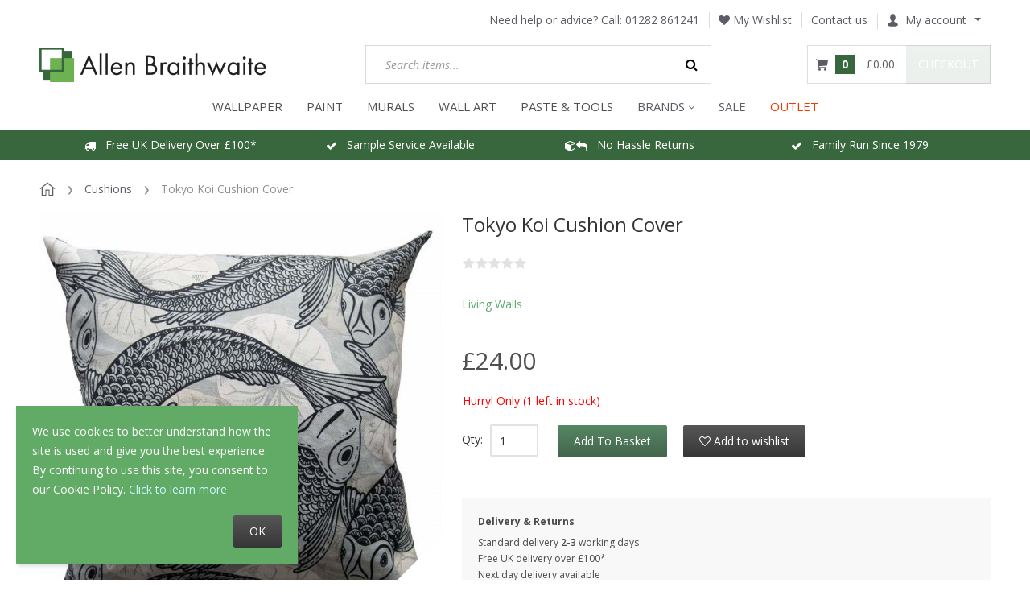

--- FILE ---
content_type: text/html; charset=utf-8
request_url: https://www.allenbraithwaite.co.uk/tokyo-koi-cushion-381851
body_size: 17139
content:
<!DOCTYPE html>
<html lang="en">
  
<head>
  
<script type="8a18a58d984a31d747f21574-text/javascript">
  dataLayer = [{"ecomm_pagetype":"product","ecomm_prodid":"381851","ecomm_totalvalue":20,"ecomm_category":"Cushions"}];
</script>

<!-- Google Tag Manager -->
<script type="8a18a58d984a31d747f21574-text/javascript">(function(w,d,s,l,i){w[l]=w[l]||[];w[l].push({'gtm.start':
      new Date().getTime(),event:'gtm.js'});var f=d.getElementsByTagName(s)[0],
      j=d.createElement(s),dl=l!='dataLayer'?'&l='+l:'';j.async=true;j.src=
      'https://www.googletagmanager.com/gtm.js?id='+i+dl;f.parentNode.insertBefore(j,f);
  })(window,document,'script','dataLayer','GTM-569HJRL');</script>
<!-- End Google Tag Manager -->
  
<script type="8a18a58d984a31d747f21574-text/javascript">
  window.dataLayer = window.dataLayer || [];
  function gtag(){dataLayer.push(arguments);}

  gtag('consent', 'default', {
    'ad_storage': 'granted',
    'analytics_storage': 'granted',
    'ad_user_data': 'granted',
    'ad_personalization': 'granted'
  });
</script>

<!-- Global site tag (gtag.js) - Google Analytics -->
<script async src="https://www.googletagmanager.com/gtag/js?id=G-H3QNMR0SV8" type="8a18a58d984a31d747f21574-text/javascript"></script>
<script type="8a18a58d984a31d747f21574-text/javascript" id="ga-init-script" data-settings='{&quot;measurementId&quot;:&quot;G-H3QNMR0SV8&quot;,&quot;sendPageview&quot;:true,&quot;currency&quot;:&quot;GBP&quot;}'>
  window.dataLayer = window.dataLayer || [];
  function gtag(){dataLayer.push(arguments);}
  gtag('js', new Date());

  gtag('config', 'G-H3QNMR0SV8');
  </script>



<base href="https://www.allenbraithwaite.co.uk/" />

  <link rel="canonical" href="https://www.allenbraithwaite.co.uk/tokyo-koi-cushion-381851" />


<link rel="preload" href="skins/crisp_white/customer/iconfont/xcartskin.ttf?oaqn6v" as="font" crossorigin="anonymous" />
<link rel="preload" href="skins/common/css/fonts/fontawesome-webfont.woff2?v=4.6.3" as="font" crossorigin="anonymous" />
<link rel="preload" href="var/theme/custom.css?1764998419" as="style" crossorigin="anonymous" />

<link rel="preconnect" href="https://s.pinimg.com">
<link rel="preconnect" href="https://connect.facebook.net">
<link rel="preconnect" href="https://www.facebook.com">

    <link rel="preload" href="//www.allenbraithwaite.co.uk/var/images/banner_rotation/1182.617/industrial-glamour-banner-2.jpg" as="image">
    <link rel="preload" href="//www.allenbraithwaite.co.uk/var/images/banner/380.380/gd-discount-code-banner.jpg" as="image">
    <link rel="preload" href="//www.allenbraithwaite.co.uk/var/images/banner/380.380/gal-discount-code-banner.jpg" as="image">
    <link rel="preload" href="//www.allenbraithwaite.co.uk/var/images/banner/380.380/as-discount-code-banner.jpg" as="image">
    <link rel="preload" href="//www.allenbraithwaite.co.uk/var/images/banner/380.380/leyland-colour-matching-hp.jpeg" as="image">
    <link rel="preload" href="//www.allenbraithwaite.co.uk/var/images/banner/380.380/cr-paint-benner-4.jpg" as="image">
    <link rel="preload" href="//www.allenbraithwaite.co.uk/var/images/banner/380.380/johnstones-colour-matching-hp.jpg" as="image">

<title>Tokyo Koi Cushion 381851</title>

<meta http-equiv="Content-Type" content="text/html; charset=utf-8" />

<meta name="Generator" content="X-Cart" />


  <meta name="description" content="Tokyo Koi Grey square cushion cover. This Japanese inspired design features stylised koi swimming gracefully between multi tonal coloured waterlilies. The fish are illustrated in black on an grey coloured background. From the Metropolitan Stories collection. Cover: 100% Polyester Filling: Hollowfibre With zipper Washable" />

<meta name="viewport" content="width=device-width, initial-scale=1.0" />

<meta name="apple-mobile-web-app-capable"   content="yes" />
<meta name="mobile-web-app-capable"         content="yes" />


<meta http-equiv="X-UA-Compatible" content="IE=Edge" />


  <link rel="shortcut icon" href="favicon.ico" type="image/x-icon" />

<link rel="icon"              sizes="192x192"   href="images/simplecms/appleIcon_AB_socialmedia_greenLinkedIn_apple.png"/>
<link rel="apple-touch-icon"  sizes="192x192"   href="images/simplecms/appleIcon_AB_socialmedia_greenLinkedIn_apple.png">


  <link rel="preload" as="font" type="font/woff2" href="skins/common/css/fonts/fontawesome-webfont.woff2?v=4.6.3" crossorigin />
  <link rel="preload" as="font" type="font/ttf" href="skins/crisp_white/customer/iconfont/xcartskin.ttf?oaqn6v" crossorigin />
      
  <link href="https://www.allenbraithwaite.co.uk/var/resources/css/https/all/db1aad84423dfbfb89c8a588743c669b7e3d2506a03574fc9964b52b93d5808b.css?1764998419"
        rel="stylesheet"
        type="text/css"
        media="all" />

        
  <link href="https://www.allenbraithwaite.co.uk/var/resources/css/https/screen/a7330cd24538c07cc88d478259c7a6872efc45b234dd046fd65c07b388e671c7.css?1764998419"
        rel="stylesheet"
        type="text/css"
        media="screen" />

        
  <script src="/cdn-cgi/scripts/7d0fa10a/cloudflare-static/rocket-loader.min.js" data-cf-settings="8a18a58d984a31d747f21574-|49"></script><link href="https://fonts.googleapis.com/css?family=Open+Sans%3A300italic%2C400italic%2C600italic%2C700italic%2C400%2C300%2C600%2C700&amp;subset=latin%2Ccyrillic%2Clatin-ext&amp;display=swap&amp;1764998419"
        rel="preload"
        as="style" onload='this.onload=null;this.rel="stylesheet"'
        type="text/css"
        media="not print" />

        
  <link href="https://www.allenbraithwaite.co.uk/var/resources/css/https/all/97a1eca4e5d07254fc7b9f1b57ad34e9f0723c5f0a9ad432af0171d2c34749fc.css?1764998419"
        rel="stylesheet"
        type="text/css"
        media="all" />

        
  <link href="https://www.allenbraithwaite.co.uk/var/resources/css/https/print/8dd6d4e4545f26f5874917b2e69786520a61272d2d8c22d0bb650e1511fb88a3.css?1764998419"
        rel="stylesheet"
        type="text/css"
        media="print" />

  


<script type="8a18a58d984a31d747f21574-text/javascript">
  var xliteConfig = {
    script: 'cart.php',

    
    zone: 'customer',
    target: 'product',
    language: 'en',
    ajax_prefix: '',
    form_id: '641c42d1f804f8df6a35d495ce5f9b72',
    form_id_name: 'xcart_form_id',
    developer_mode: false,
    clean_url: true,
    clean_urls_base: 'cart.php',
  };
</script>

<script type="8a18a58d984a31d747f21574-text/javascript">
  var xliteLayoutOptions = {
    cloud_zoom: true,
    lazy_load: true,
  };
</script>

<script type="8a18a58d984a31d747f21574-text/javascript">
  window.xlite_preloaded_labels ={"Menu":"Menu","More":"More"};
</script>

<!-- Facebook Pixel Code -->
<script type="8a18a58d984a31d747f21574-text/javascript">
  !function(f,b,e,v,n,t,s){if(f.fbq)return;n=f.fbq=function(){n.callMethod?
    n.callMethod.apply(n,arguments):n.queue.push(arguments)};if(!f._fbq)f._fbq=n;
    n.push=n;n.loaded=!0;n.agent='plxcart';n.version='2.0';n.queue=[];t=b.createElement(e);t.async=!0;
    t.src=v;s=b.getElementsByTagName(e)[0];s.parentNode.insertBefore(t,s)}(window,
    document,'script','https://connect.facebook.net/en_US/fbevents.js');

  
      fbq('init', '453377458889083'); // Insert your pixel ID here.
  
  fbq('track', 'PageView');

</script>
<!-- End Facebook Pixel Code -->

</head>

<body class="area-c skin-customer skin-crisp_white-customer skin-AllenBraithwaite-customer skin-theme_tweaker-customer unauthorized target-product no-sidebars responsive-desktop non-added-product">

<!-- Google Tag Manager (noscript) -->
<noscript><iframe src="https://www.googletagmanager.com/ns.html?id=GTM-569HJRL"
                  height="0" width="0" style="display:none;visibility:hidden"></iframe></noscript>
<!-- End Google Tag Manager (noscript) -->

<script type="text/x-cart-data">
{"tabletDevice":false,"carousel_nav":true,"carousel_pagination":false,"carousel_responsive_one_column":{"0":{"items":1},"480":{"items":2},"768":{"items":3},"992":{"items":4},"1200":{"items":5}},"carousel_responsive_two_columns":{"0":{"items":1},"480":{"items":2},"768":{"items":2},"992":{"items":3},"1200":{"items":4}},"carousel_responsive_three_columns":{"0":{"items":2},"480":{"items":2},"768":{"items":2},"992":{"items":2},"1200":{"items":2}},"PayPalEnvironment":"production","PayPalSDKParams":"client-id=Ac7ErobMrpqd5xKApYG7zTqKBEpsLqVJTzunuqYuyPV0Dz-lMWEvb3uir1EjzxVE_zsFiFrEcwHvmXGd&currency=GBP&intent=capture&commit=false&disable-funding=card%2Ccredit&components=buttons%2Cfunding-eligibility","PayPal3Dsecure":"","PayPalPartnerAttributionId":"XCart_SP_PCP","product_id":5739,"category_id":204,"cloudSearch":{"apiUrl":"https:\/\/cloudsearch.x-cart.com\/api\/v1\/search","apiKey":"12ff8c8041d5be065b20e2fffa2ac2a9","cdnDomain":"https:\/\/cstatic.x-cart.com","priceTemplate":"\u00a30.00","selector":"input[name=\"substring\"]","lng":{"lbl_showing_results_for":"Showing results for","lbl_see_details":"See details","lbl_see_more_results_for":"See more results for","lbl_suggestions":"Suggestions","lbl_products":"Products","lbl_categories":"Categories","lbl_pages":"Pages","lbl_manufacturers":"Manufacturers","lbl_did_you_mean":"Did you mean"},"dynamicPricesEnabled":true,"requestData":{"membership":null,"conditions":{"availability":["Y"],"stock_status":["in","low"]}}}}
</script>



<nav id="slidebar" data-mobile-navbar>
        <ul>
                
            <li>
                    <a href="/wallpaper/">WALLPAPER</a>
        
        
  <ul class=" nav navbar-nav "><li class="leaf multilevel-menu-item has-sub"><span class="primary-title">Colour</span><ul><li class="leaf"><a href="/wallpaper/colour/rose-gold-wallpaper/" >
              Rose Gold
            </a></li><li class="leaf"><a href="/wallpaper/colour/copper-wallpaper/" >
              Copper
            </a></li><li class="leaf"><a href="/wallpaper/colour/gold-wallpaper/" >
              Gold
            </a></li><li class="leaf"><a href="wallpaper/colour/silver-wallpaper/" >
              Silver
            </a></li><li class="leaf"><a href="/wallpaper/colour/neutral-wallpapers/" >
              Neutral
            </a></li><li class="leaf"><a href="/wallpaper/colour/yellow-wallpaper/" >
              Yellow
            </a></li><li class="leaf"><a href="/wallpaper/colour/brown-wallpaper/" >
              Brown
            </a></li><li class="leaf"><a href="/wallpaper/colour/cream-wallpaper/" >
              Cream
            </a></li><li class="leaf"><a href="/wallpaper/colour/grey-wallpaper/" >
              Grey
            </a></li><li class="leaf"><a href="/wallpaper/colour/pink-wallpaper/" >
              Pink
            </a></li><li class="leaf"><a href="/wallpaper/colour/white-wallpaper/" >
              White
            </a></li><li class="leaf"><a href="/wallpaper/colour/purple-wallpaper/" >
              Purple
            </a></li><li class="leaf"><a href="/wallpaper/colour/orange-wallpaper/" >
              Orange
            </a></li><li class="leaf"><a href="/wallpaper/colour/green-wallpaper/" >
              Green
            </a></li><li class="leaf"><a href="/wallpaper/colour/teal-wallpaper/" >
              Teal
            </a></li><li class="leaf"><a href="/wallpaper/colour/blue-wallpaper/" >
              Blue
            </a></li><li class="leaf"><a href="/wallpaper/colour/red-wallpaper/" >
              Red
            </a></li><li class="leaf"><a href="/wallpaper/colour/black-wallpaper/" >
              Black
            </a></li></ul></li><li class="leaf multilevel-menu-item has-sub"><span class="primary-title">Style</span><ul><li class="leaf"><a href="/wallpaper/style/tropical-wallpaper/" >
              Tropical &amp; Jungle
            </a></li><li class="leaf"><a href="/wallpaper/style/tartan-wallpaper/" >
              Tartan &amp; Check
            </a></li><li class="leaf"><a href="/wallpaper/style/geometric-wallpaper/" >
              Geometric
            </a></li><li class="leaf"><a href="/wallpaper/style/plain-wallpaper/" >
              Plain
            </a></li><li class="leaf"><a href="/wallpaper/style/brick-concrete-effect-wallpaper/" >
              Brick &amp; Concrete
            </a></li><li class="leaf"><a href="/wallpaper/style/floral-wallpaper/" >
              Floral
            </a></li><li class="leaf"><a href="/wallpaper/style/art-deco-wallpaper/" >
              Art Deco
            </a></li><li class="leaf"><a href="/wallpaper/style/damask-wallpaper/" >
              Damask
            </a></li><li class="leaf"><a href="/wallpaper/style/marble-wallpaper/" >
              Marble
            </a></li><li class="leaf"><a href="/wallpaper/style/wood-panel-wallpaper/" >
              Wood Panels
            </a></li><li class="leaf"><a href="/wallpaper/style/wood-effect-wallpaper/" >
              Wood Effect
            </a></li><li class="leaf"><a href="/wallpaper/style/tree-wallpaper/" >
              Trees &amp; Leaves
            </a></li><li class="leaf"><a href="/wallpaper/style/stripe-wallpaper/" >
              Stripe
            </a></li><li class="leaf"><a href="/wallpaper/style/tiled-wallpapers/" >
              Tiles
            </a></li><li class="leaf"><a href="/wallpaper/style/kids-wallpaper/" >
              Children&#039;s
            </a></li><li class="leaf"><a href="/wallpaper/style/animal-wallpaper/" >
              Animal
            </a></li><li class="leaf"><a href="/wallpaper/style/paintable-wallpaper/" >
              Paintable
            </a></li><li class="leaf"><a href="/wallpaper/style/quirky-wallpapers/" >
              Quirky
            </a></li><li class="leaf"><a href="wallpaper/style/feature-wall-wallpaper/" >
              Feature Wall
            </a></li></ul></li><li class="leaf multilevel-menu-item has-sub"><span class="primary-title">Shop By Brand</span><ul><li class="leaf"><a href="/a-street-prints/" >
              A Street Prints
            </a></li><li class="leaf"><a href="/wallpaper/brand/cath-kidston-wallpaper/" >
              Cath Kidston
            </a></li><li class="leaf"><a href="/clarke-and-clarke-wallpaper/" >
              Clarke &amp; Clarke
            </a></li><li class="leaf"><a href="/clarissa-hulse-wallpaper/" >
              Clarissa Hulse
            </a></li><li class="leaf"><a href="/crown/" >
              Crown
            </a></li><li class="leaf"><a href="/wallpaper/brand/abigail-ahern-wallpaper/" >
              Abigail Ahern
            </a></li><li class="leaf"><a href="/envy-wallpaper/" >
              Envy
            </a></li><li class="leaf"><a href="/wallpaper/brand/graham-brown-wallpapers/" >
              Graham &amp; Brown
            </a></li><li class="leaf"><a href="/galerie-wallpaper" >
              Galerie
            </a></li><li class="leaf"><a href="/grandeco-wallpaper" >
              Grandeco
            </a></li><li class="leaf"><a href="/harlequin/" >
              Harlequin
            </a></li><li class="leaf"><a href="/holden-decor-wallpaper/" >
              Holden Decor
            </a></li><li class="leaf"><a href="/wallpaper/brand/laura-ashley-wallpaper/" >
              Laura Ashley
            </a></li><li class="leaf"><a href="/morris-and-co-wallpapers" >
              Morris &amp; Co
            </a></li><li class="leaf"><a href="/next-wallpaper-paint/" >
              Next
            </a></li><li class="leaf"><a href="/ohpopsi-wallpaper-murals/" >
              Ohpopsi
            </a></li><li class="leaf"><a href="/rachel-ashwell/" >
              Rachel Ashwell
            </a></li><li class="leaf"><a href="/Sanderson-wallpaper-paint" >
              Sanderson
            </a></li><li class="leaf"><a href="/rasch-wallpaper/" >
              Rasch
            </a></li><li class="leaf"><a href="/superfresco-wallpaper/" >
              Superfresco
            </a></li><li class="leaf"><a href="/wallpaper/brand/william-morris-at-home-wallpaper/" >
              William Morris at Home
            </a></li><li class="leaf"><a href="/collection/exclusive-collection/" >
              Our Exclusives
            </a></li></ul></li><li class="leaf multilevel-menu-item has-sub"><span class="primary-title">Room</span><ul><li class="leaf"><a href="/wallpaper/room/living-room-wallpaper/" >
              Living Room
            </a></li><li class="leaf"><a href="/wallpaper/room/bedroom-wallpaper/" >
              Bedroom
            </a></li><li class="leaf"><a href="/wallpaper/room/hallway-wallpaper/" >
              Hallway
            </a></li><li class="leaf"><a href="/wallpaper/room/dining-room-wallpaper/" >
              Dining Room
            </a></li><li class="leaf"><a href="/wallpaper/room/bathroom-wallpaper/" >
              Bathroom
            </a></li><li class="leaf"><a href="/wallpaper/room/kitchen-wallpaper/" >
              Kitchen
            </a></li></ul></li><li class="leaf multilevel-menu-item has-sub"><a href="/wallpaper/" >
              View all our wallpaper
            </a><ul><li class="leaf"><a href="/collections" >
              Collections
            </a></li></ul></li><li class="leaf multilevel-menu-item has-sub"><span class="primary-title">Preparation</span><ul><li class="leaf"><a href="/adhesives/wallpaper-paste/" >
              Paste
            </a></li><li class="leaf"><a href="/tools-accessories/lining-paper/" >
              Lining Paper
            </a></li><li class="leaf"><a href="/decorating-tools/dust-sheets/" >
              Dust Sheets
            </a></li><li class="leaf"><a href="/decorating-tools/" >
              Tools
            </a></li><li class="leaf"><a href="/decorating-tools/brushes/" >
              Brushes
            </a></li></ul></li></ul>
    </li>
        <li>
                    <a href="/paint/">PAINT</a>
        
        
  <ul class=" nav navbar-nav "><li class="leaf multilevel-menu-item has-sub"><span class="primary-title">Colour</span><ul><li class="leaf"><a href="/paint/colour/white/" >
              Brilliant White
            </a></li><li class="leaf"><a href="/paint/colour/off-white/" >
              Off Whites
            </a></li><li class="leaf"><a href="/paint/colour/neutrals/" >
              Neutrals
            </a></li><li class="leaf"><a href="/paint/colour/grey/" >
              Grey
            </a></li><li class="leaf"><a href="/paint/colour/blue/" >
              Blue
            </a></li><li class="leaf"><a href="/paint/colour/teal/" >
              Teal
            </a></li><li class="leaf"><a href="/paint/colour/green/" >
              Green
            </a></li><li class="leaf"><a href="/paint/colour/brown/" >
              Brown
            </a></li><li class="leaf"><a href="/paint/colour/orange/" >
              Orange
            </a></li><li class="leaf"><a href="/paint/colour/pink/" >
              Pink
            </a></li><li class="leaf"><a href="/paint/colour/red/" >
              Red
            </a></li><li class="leaf"><a href="/paint/colour/purple/" >
              Purple
            </a></li><li class="leaf"><a href="/paint/colour/yellow/" >
              Yellow
            </a></li><li class="leaf"><a href="/paint/colour/black/" >
              Black
            </a></li><li class="leaf"><a href="/paint/our-paint-colour-matching-service/" >
              Colour Match Service
            </a></li><li class="leaf"><a href="/paint/colour-cards/" >
              Free Colour Guides
            </a></li></ul></li><li class="leaf multilevel-menu-item has-sub"><span class="primary-title">Type</span><ul><li class="leaf"><a href="/paint/designer-paints/" >
              Designer Paints
            </a></li><li class="leaf"><a href="/paint/trade-paint/" >
              Trade Paints
            </a></li><li class="leaf"><a href="/paint/finish/primer-paint/" >
              Primer &amp; Undercoat
            </a></li><li class="leaf"><a href="/paint/speciality-paints/" >
              Speciality Paints
            </a></li><li class="leaf"><a href="/paint/decorative-effect/craig-and-rose-artisan-special-effects/glitter-paint/" >
              Glitter Paint
            </a></li><li class="leaf"><a href="/paint/decorative-effect/craig-and-rose-artisan-special-effects/metallic-finish/" >
              Metallic Effect
            </a></li><li class="leaf"><a href="/paint/decorative-effect/craig-and-rose-artisan-special-effects/stone-effect/" >
              Stone Effect
            </a></li></ul></li><li class="leaf multilevel-menu-item has-sub"><span class="primary-title">Brand</span><ul><li class="leaf"><a href="/leyland-trade-paint/" >
              Leyland Trade
            </a></li><li class="leaf"><a href="/johnstone-s-trade/" >
              Johnstone&#039;s Trade
            </a></li><li class="leaf"><a href="/craig-and-rose-paints" >
              Craig &amp; Rose
            </a></li><li class="leaf"><a href="/paint/brand/william-morris-at-home-paint/" >
              William Morris at Home
            </a></li><li class="leaf"><a href="/paint/view-all-paint/laura-ashley-paint/" >
              Laura Ashley
            </a></li><li class="leaf"><a href="/paint/brand/abigail-ahern-paint/" >
              Abigail Ahern
            </a></li><li class="leaf"><a href="/paint/brand/cath-kidston-paint/" >
              Cath Kidston
            </a></li><li class="leaf"><a href="/paint/view-all-paint/next-paint/" >
              Next
            </a></li><li class="leaf"><a href="/earthborn-paint/" >
              Earthborn
            </a></li><li class="leaf"><a href="/paint/brand/Sanderson-paint/" >
              Sanderson
            </a></li><li class="leaf"><a href="/paint/brand/joules-paint/" >
              Joules
            </a></li><li class="leaf"><a href="/paint/brand/graham-and-brown-paint/" >
              Graham &amp; Brown
            </a></li></ul></li><li class="leaf multilevel-menu-item has-sub"><span class="primary-title">Tools &amp; Supplies</span><ul><li class="leaf"><a href="/decorating-tools/brushes/" >
              Brushes
            </a></li><li class="leaf"><a href="/decorating-tools/" >
              Tools
            </a></li><li class="leaf"><a href="/decorating-tools/sandpaper/" >
              Sandpaper
            </a></li><li class="leaf"><a href="/decorating-tools/dust-sheets/" >
              Dust Sheets
            </a></li></ul></li><li class="leaf multilevel-menu-item has-sub"><span class="primary-title">Our Colours Of The Year</span><ul><li class="leaf"><a href="/paint/paints-of-the-year/soothing-greens/" >
              Soothing Greens
            </a></li><li class="leaf"><a href="/paint/paints-of-the-year/deep-blues/" >
              Deep Blues
            </a></li><li class="leaf"><a href="/paint/paints-of-the-year/cools-greys/" >
              Cool Greys
            </a></li></ul></li><li class="leaf multilevel-menu-item"><a href="/paint/" >
              View All Paint
            </a></li></ul>
    </li>
        <li>
                    <a href="/wall-murals/">MURALS</a>
        
        
  <ul class=" nav navbar-nav "><li class="leaf multilevel-menu-item has-sub"><span class="primary-title">Style</span><ul><li class="leaf"><a href="/wall-murals/tropical/" >
              Tropical
            </a></li><li class="leaf"><a href="/wall-murals/floral/" >
              Floral
            </a></li><li class="leaf"><a href="/wall-murals/geometric/" >
              Geometric
            </a></li><li class="leaf"><a href="/wall-murals/quirky/" >
              Quirky
            </a></li><li class="leaf"><a href="/wall-murals/scenic/" >
              Scenic
            </a></li><li class="leaf"><a href="/wall-murals/industrial/" >
              Industrial
            </a></li><li class="leaf"><a href="/wall-murals/kids/" >
              Children&#039;s
            </a></li><li class="leaf"><a href="/wall-murals/marble/" >
              Marble
            </a></li></ul></li><li class="leaf multilevel-menu-item has-sub"><span class="primary-title">Brand</span><ul><li class="leaf"><a href="/wall-murals/?filter_1ngu5ee2fy=Laura%20Ashley" >
              Laura Ashley
            </a></li><li class="leaf"><a href="/wall-murals/?filter_1ngu5ee2fy=OHPOPSI" >
              OHPOPSI
            </a></li><li class="leaf"><a href="/wall-murals/?filter_1ngu5ee2fy=Origin%20Murals" >
              Origin Murals
            </a></li><li class="leaf"><a href="/wall-murals/?filter_1ngu5ee2fy=Grandeco" >
              Grandeco
            </a></li></ul></li><li class="leaf multilevel-menu-item"><a href="/wall-murals/" >
              View All Murals
            </a></li></ul>
    </li>
        <li>
                    <a href="/wall-art/">WALL ART</a>
        
        

    </li>
        <li>
                    <a href="/tools-accessories">Paste &amp; Tools</a>
        
        

    </li>
        <li>
                    <span>BRANDS</span>
        
        
  <ul class=" nav navbar-nav "><li class="leaf multilevel-menu-item"><a href="/abigail-ahern/" >
              Abigail Ahern
            </a></li><li class="leaf multilevel-menu-item"><a href="/a-street-prints/" >
              A Street Prints
            </a></li><li class="leaf multilevel-menu-item"><a href="/a-s-creation" >
              AS Creation
            </a></li><li class="leaf multilevel-menu-item"><a href="/belgravia-decor-wallpaper/" >
              Belgravia Decor
            </a></li><li class="leaf multilevel-menu-item"><a href="/clarissa-hulse-wallpaper/" >
              Clarissa Hulse
            </a></li><li class="leaf multilevel-menu-item"><a href="/clarke-and-clarke-wallpaper/" >
              Clarke &amp; Clarke
            </a></li><li class="leaf multilevel-menu-item"><a href="/crown/" >
              Crown
            </a></li><li class="leaf multilevel-menu-item"><a href="/craig-and-rose-paints" >
              Craig &amp; Rose
            </a></li><li class="leaf multilevel-menu-item"><a href="/envy-wallpaper/" >
              Envy
            </a></li><li class="leaf multilevel-menu-item"><a href="/graham-and-brown-wallpaper/" >
              Graham &amp; Brown
            </a></li><li class="leaf multilevel-menu-item"><a href="galerie-wallpaper/" >
              Galerie
            </a></li><li class="leaf multilevel-menu-item"><a href="/grandeco-wallpaper/" >
              Grandeco
            </a></li><li class="leaf multilevel-menu-item"><a href="/harlequin/" >
              Harlequin
            </a></li><li class="leaf multilevel-menu-item"><a href="/holden-decor-wallpaper/" >
              Holden Decor
            </a></li><li class="leaf multilevel-menu-item"><a href="/collection/karin-sajo/" >
              Karin Sajo
            </a></li><li class="leaf multilevel-menu-item"><a href="/johnstone-s-trade/" >
              Johnstone&#039;s Trade
            </a></li><li class="leaf multilevel-menu-item"><a href="/joules-paint-wallpaper/" >
              Joules
            </a></li><li class="leaf multilevel-menu-item"><a href="/laura-ashley-wallpaper-paint/" >
              Laura Ashley
            </a></li><li class="leaf multilevel-menu-item"><a href="/leyland-trade-paint/" >
              Leyland Trade
            </a></li><li class="leaf multilevel-menu-item"><a href="/living-walls-wallpapers/" >
              Living Walls
            </a></li><li class="leaf multilevel-menu-item"><a href="morris-and-co-wallpapers" >
              Morris &amp; Co
            </a></li><li class="leaf multilevel-menu-item"><a href="/next-wallpaper-paint/" >
              Next
            </a></li><li class="leaf multilevel-menu-item"><a href="/ohpopsi-wallpaper-murals/" >
              Ohpopsi
            </a></li><li class="leaf multilevel-menu-item"><a href="/rachel-ashwell/" >
              Rachel Ashwell
            </a></li><li class="leaf multilevel-menu-item"><a href="/rasch-wallpaper/" >
              Rasch
            </a></li><li class="leaf multilevel-menu-item"><a href="Sanderson-wallpaper-paint" >
              Sanderson
            </a></li><li class="leaf multilevel-menu-item"><a href="/superfresco-wallpaper/" >
              Superfresco
            </a></li><li class="leaf multilevel-menu-item"><a href="/morris-at-home" >
              William Morris at Home
            </a></li><li class="leaf multilevel-menu-item"><a href="/?target=brands" >
              All Brands
            </a></li></ul>
    </li>
        <li>
                    <a href="sale-products/">Sale</a>
        
        

    </li>
        <li>
                    <a href="/clearance-outlet/">OUTLET</a>
        
        

    </li>
    
  <li>
    <div class="Panel" id="account-navbar-panel">
      <ul class="Inset">
        
                  



        
                  <li class="additional-menu-wrapper">
    <ul class="Inset additional-menu">
      
              
      
    </ul>
  </li>
    <li class="additional-menu-wrapper">
    <div class="Inset additional-menu">
      
<ul class="sign-in_block">
	<li class="account-link-sign_in">
	    <button type="button" class="btn  regular-button  popup-button popup-login" data-without-close="1">
<script type="text/x-cart-data">
{"url_params":{"target":"login","widget":"\\XLite\\View\\Authorization","fromURL":"tokyo-koi-cushion-381851"}}
</script>

<span>Sign in / sign up</span>
</button>

	</li>
</ul>


    </div>
  </li>

      </ul>
    </div>
      </li>

    </ul>
    </nav>
<nav id="cf-slide-menu" class="hidden">
    </nav>


<div id="page-wrapper">
  <div id="page" class="">
    
<div class="status-messages-wrapper">
  <div class="status-messages-wrapper2">

    <div id="status-messages"  style="display: none;">

      <a href="#" class="close" title="Close"><img src="skins/crisp_white/customer/images/spacer.gif" alt="Close" /></a>

      
    </div>

  </div>
</div>
<div id="header-area">
    <div class="desktop-header">
        
        <div class="header-top">
            
<div class="phone">
 <span class="phone-label"> Need help or advice? Call: </span>
 <a href="tel:01282 861241" class="number">01282 861241</a>
</div><div class="wishlist"><a class="wishlist-link log-in" href="?target=wishlist" tabindex="-1" data-return-url="?target=wishlist" title="Wishlist"><i class="fa fa-heart"></i> My Wishlist</a>
</div>

<div class="contactus-link">
 <a href="?target=contact_us">Contact us</a>
</div><div id="header-bar">
  
  <div class="account dropdown">
    <a id="account-dropdown" class="dropdown-toggle" data-toggle="dropdown" href="#"><span class="account-icon"></span>My account</a>

    <ul class="dropdown-menu account-links">
      
<li class="account-link-1 first">
<a href="?target=login" data-return-url="" class="log-in">Sign in</a>
</li>

<li class="account-link-2 last">
  <a href="?target=profile&amp;mode=register" class="register">Register</a>
</li>

    </ul>
  </div>


</div>
<div class="header-break"></div>
        </div>
        <div class="header-center">
            <div id="logo" class="company-logo">
  <a href="" title="Allen Braithwaite" rel="home">
    <img src="//www.allenbraithwaite.co.uk/var/images/logo/283.43/images/simplecms/logo_anewlogo.png" alt="Allen Braithwaite" data-max-width="283" data-max-height="43" srcset="https://www.allenbraithwaite.co.uk/var/images/logo/566.86/images/simplecms/logo_anewlogo.png 2x" />

  </a>
</div>

<div id="search">
  
<div class="simple-search-product-form">

   
<form action="?" method="post" accept-charset="utf-8" onsubmit="if (!window.__cfRLUnblockHandlers) return false; javascript: return true;" class="form697838438ec620.93764033" data-cf-modified-8a18a58d984a31d747f21574-="">
<div class="form-params" style="display: none;">
      <input type="hidden" name="target" value="search" />
      <input type="hidden" name="action" value="search" />
      <input type="hidden" name="mode" value="search" />
      <input type="hidden" name="searchInSubcats" value="Y" />
      <input type="hidden" name="itemsList" value="\XLite\View\ItemsList\Product\Customer\Search" />
      <input type="hidden" name="including" value="all" />
      <input type="hidden" name="returnURL" value="/ohpopsi-contour-oyster-wallpaper-IKA50114W" />
  </div>
    
<div class="simple-search-box">
  


<div class="table-value substring-value">
  <span class="input-field-wrapper input input-text-searchbox">
  <script type="text/x-cart-data">
{"defaultValue":"","selectOnFocus":false}
</script>

  <input name="substring" placeholder="Search items..." type="text" value="" autocomplete="off" maxlength="255" class="validate[maxSize[255]]  form-text" />
</span>
        </div>




<button type="submit" class="btn  regular-button submit-button submit" title="Search">
  
    <span>Search</span>
</button>


</div>

  </form>

</div>

</div>
  <div id="header" class="header-right-bar">
    
<div class="header_search" title="Search">
  <a data-target=".header_search-panel" data-toggle="collapse" class="collapsed"></a>
  <div class="header_search-panel collapse">
    
<div class="simple-search-product-form">

   
<form action="?" method="post" accept-charset="utf-8" onsubmit="if (!window.__cfRLUnblockHandlers) return false; javascript: return true;" class="form697838438ec620.93764033" data-cf-modified-8a18a58d984a31d747f21574-="">
<div class="form-params" style="display: none;">
      <input type="hidden" name="target" value="search" />
      <input type="hidden" name="action" value="search" />
      <input type="hidden" name="mode" value="search" />
      <input type="hidden" name="searchInSubcats" value="Y" />
      <input type="hidden" name="itemsList" value="\XLite\View\ItemsList\Product\Customer\Search" />
      <input type="hidden" name="including" value="all" />
      <input type="hidden" name="returnURL" value="/ohpopsi-contour-oyster-wallpaper-IKA50114W" />
  </div>
    
<div class="simple-search-box">
  


<div class="table-value substring-value">
  <span class="input-field-wrapper input input-text-searchbox">
  <script type="text/x-cart-data">
{"defaultValue":"","selectOnFocus":false}
</script>

  <input name="substring" placeholder="Search items..." type="text" value="" autocomplete="off" maxlength="255" class="validate[maxSize[255]]  form-text" />
</span>
        </div>




<button type="submit" class="btn  regular-button submit-button submit" title="Search">
  
    <span>Search</span>
</button>


</div>

  </form>

</div>

  </div>
</div>

<div class="header_settings dropdown " title="Menu">
    <a data-target="#" data-toggle="dropdown"></a>
    <div class="dropdown-menu">
        

    <ul class='quick-links'><li class="wishlist-link"><a class="wishlist-link log-in" href="?target=wishlist" tabindex="-1" data-return-url="?target=wishlist" title="Wishlist"><i class="fa fa-heart"></i> My Wishlist</a></li></ul>
<ul class="sign-in_block">
	<li class="account-link-sign_in">
	    <button type="button" class="btn  regular-button  popup-button popup-login" data-without-close="1">
<script type="text/x-cart-data">
{"url_params":{"target":"login","widget":"\\XLite\\View\\Authorization","fromURL":"tokyo-koi-cushion-381851"}}
</script>

<span>Sign in / sign up</span>
</button>

	</li>
</ul>


    </div>
</div>
<div class="lc-minicart lc-minicart-horizontal collapsed empty" title="Your basket">

  <div class="minicart-items-number">0</div> <div class="minicart-items-text">items</div>

<div class="minicart-subtotal">
    £0.00
</div>  
<a class="regular-main-button checkout disabled" href="https://www.allenbraithwaite.co.uk/?target=checkout" tabindex="-1">
<span>Checkout</span>
</a>
<div class="internal-popup items-list empty-cart">

  <h4 class="title">
    <a href="?target=cart">Last added items</a>
  </h4>

  
  
  <p class="subtotal">
    <strong>Subtotal:</strong>
    <span>£0.00</span>
  </p>

  <div class="buttons-row">
    
<a class="regular-button cart" href="https://www.allenbraithwaite.co.uk/?target=cart" tabindex="-1">
<span>View basket</span>
</a>
  
<a class="regular-main-button checkout disabled" href="https://www.allenbraithwaite.co.uk/?target=checkout" tabindex="-1">
<span>Checkout</span>
</a>
  <div class="reason-details">
    
  </div>

<div class="buttons-separator">
  <span>OR</span>
</div>

  </div>

</div>


</div>



  </div>

        </div>
    </div>

    
<div class="mobile_header">
  <ul class="nav nav-pills">
    
<li class="dropdown mobile_header-logo">
	<div id="logo_1" class="company-logo">
  <a href="" title="Allen Braithwaite" rel="home">
    <img src="//www.allenbraithwaite.co.uk/var/images/logo/283.43/images/simplecms/logo_anewlogo.png" alt="Allen Braithwaite" data-max-width="283" data-max-height="43" srcset="https://www.allenbraithwaite.co.uk/var/images/logo/566.86/images/simplecms/logo_anewlogo.png 2x" />

  </a>
</div>
</li>
<li class="dropdown mobile_header-right_menu">
    <div class="header-right-bar">
      
<div class="header_search" title="Search">
  <a data-target=".header_search-panel" data-toggle="collapse" class="collapsed"></a>
  <div class="header_search-panel collapse">
    
<div class="simple-search-product-form">

   
<form action="?" method="post" accept-charset="utf-8" onsubmit="if (!window.__cfRLUnblockHandlers) return false; javascript: return true;" class="form697838438ec620.93764033" data-cf-modified-8a18a58d984a31d747f21574-="">
<div class="form-params" style="display: none;">
      <input type="hidden" name="target" value="search" />
      <input type="hidden" name="action" value="search" />
      <input type="hidden" name="mode" value="search" />
      <input type="hidden" name="searchInSubcats" value="Y" />
      <input type="hidden" name="itemsList" value="\XLite\View\ItemsList\Product\Customer\Search" />
      <input type="hidden" name="including" value="all" />
      <input type="hidden" name="returnURL" value="/ohpopsi-contour-oyster-wallpaper-IKA50114W" />
  </div>
    
<div class="simple-search-box">
  


<div class="table-value substring-value">
  <span class="input-field-wrapper input input-text-searchbox">
  <script type="text/x-cart-data">
{"defaultValue":"","selectOnFocus":false}
</script>

  <input name="substring" placeholder="Search items..." type="text" value="" autocomplete="off" maxlength="255" class="validate[maxSize[255]]  form-text" />
</span>
        </div>




<button type="submit" class="btn  regular-button submit-button submit" title="Search">
  
    <span>Search</span>
</button>


</div>

  </form>

</div>

  </div>
</div>

  <div class="account dropdown">
    <a id="account-dropdown" class="dropdown-toggle" data-toggle="dropdown" href="#"><span class="account-icon"></span>My account</a>

    <ul class="dropdown-menu account-links">
      
<li class="account-link-1 first">
<a href="?target=login" data-return-url="" class="log-in">Sign in</a>
</li>

<li class="account-link-2 last">
  <a href="?target=profile&amp;mode=register" class="register">Register</a>
</li>

    </ul>
  </div>


<div class="lc-minicart-placeholder"></div>
<div class="wishlist"><a class="wishlist-link log-in" href="?target=wishlist" tabindex="-1" data-return-url="?target=wishlist" title="Wishlist"><i class="fa fa-heart"></i> My Wishlist</a>
</div>


    </div>
</li>
<li class="dropdown mobile_header-slidebar">
  <a id="main_menu" href="#slidebar">
    <svg version="1.1" xmlns="http://www.w3.org/2000/svg" xmlns:xlink="http://www.w3.org/1999/xlink" x="0px" y="0px" width="20px" height="20px" viewBox="0 0 20 20" enable-background="new 0 0 20 20" xml:space="preserve">
      <path d="M1.9,15.5h16.2v-1.8H1.9V15.5z M1.9,11h16.2V9.2H1.9V11z M1.9,4.7v1.8h16.2V4.7H1.9z"/>
    </svg>
  </a>
</li>
  </ul>
</div>

</div>


<div class="container">
    <div class="navbar navbar-inverse mobile-hidden" role="navigation" data-desktop-navbar>
                    <div class="collapse navbar-collapse">
                
    
  <ul class=" nav navbar-nav top-main-menu"><li class="leaf multilevel-menu-item has-sub"><a href="/wallpaper/" >
              WALLPAPER
            </a><div class="submenu_block"><ul><li class="leaf has-sub"><span class="primary-title">Colour</span><ul><li class="leaf"><a href="/wallpaper/colour/rose-gold-wallpaper/" >
              Rose Gold
            </a></li><li class="leaf"><a href="/wallpaper/colour/copper-wallpaper/" >
              Copper
            </a></li><li class="leaf"><a href="/wallpaper/colour/gold-wallpaper/" >
              Gold
            </a></li><li class="leaf"><a href="wallpaper/colour/silver-wallpaper/" >
              Silver
            </a></li><li class="leaf"><a href="/wallpaper/colour/neutral-wallpapers/" >
              Neutral
            </a></li><li class="leaf"><a href="/wallpaper/colour/yellow-wallpaper/" >
              Yellow
            </a></li><li class="leaf"><a href="/wallpaper/colour/brown-wallpaper/" >
              Brown
            </a></li><li class="leaf"><a href="/wallpaper/colour/cream-wallpaper/" >
              Cream
            </a></li><li class="leaf"><a href="/wallpaper/colour/grey-wallpaper/" >
              Grey
            </a></li><li class="leaf"><a href="/wallpaper/colour/pink-wallpaper/" >
              Pink
            </a></li><li class="leaf"><a href="/wallpaper/colour/white-wallpaper/" >
              White
            </a></li><li class="leaf"><a href="/wallpaper/colour/purple-wallpaper/" >
              Purple
            </a></li><li class="leaf"><a href="/wallpaper/colour/orange-wallpaper/" >
              Orange
            </a></li><li class="leaf"><a href="/wallpaper/colour/green-wallpaper/" >
              Green
            </a></li><li class="leaf"><a href="/wallpaper/colour/teal-wallpaper/" >
              Teal
            </a></li><li class="leaf"><a href="/wallpaper/colour/blue-wallpaper/" >
              Blue
            </a></li><li class="leaf"><a href="/wallpaper/colour/red-wallpaper/" >
              Red
            </a></li><li class="leaf"><a href="/wallpaper/colour/black-wallpaper/" >
              Black
            </a></li></ul></li><li class="leaf has-sub"><span class="primary-title">Style</span><ul><li class="leaf"><a href="/wallpaper/style/tropical-wallpaper/" >
              Tropical &amp; Jungle
            </a></li><li class="leaf"><a href="/wallpaper/style/tartan-wallpaper/" >
              Tartan &amp; Check
            </a></li><li class="leaf"><a href="/wallpaper/style/geometric-wallpaper/" >
              Geometric
            </a></li><li class="leaf"><a href="/wallpaper/style/plain-wallpaper/" >
              Plain
            </a></li><li class="leaf"><a href="/wallpaper/style/brick-concrete-effect-wallpaper/" >
              Brick &amp; Concrete
            </a></li><li class="leaf"><a href="/wallpaper/style/floral-wallpaper/" >
              Floral
            </a></li><li class="leaf"><a href="/wallpaper/style/art-deco-wallpaper/" >
              Art Deco
            </a></li><li class="leaf"><a href="/wallpaper/style/damask-wallpaper/" >
              Damask
            </a></li><li class="leaf"><a href="/wallpaper/style/marble-wallpaper/" >
              Marble
            </a></li><li class="leaf"><a href="/wallpaper/style/wood-panel-wallpaper/" >
              Wood Panels
            </a></li><li class="leaf"><a href="/wallpaper/style/wood-effect-wallpaper/" >
              Wood Effect
            </a></li><li class="leaf"><a href="/wallpaper/style/tree-wallpaper/" >
              Trees &amp; Leaves
            </a></li><li class="leaf"><a href="/wallpaper/style/stripe-wallpaper/" >
              Stripe
            </a></li><li class="leaf"><a href="/wallpaper/style/tiled-wallpapers/" >
              Tiles
            </a></li><li class="leaf"><a href="/wallpaper/style/kids-wallpaper/" >
              Children&#039;s
            </a></li><li class="leaf"><a href="/wallpaper/style/animal-wallpaper/" >
              Animal
            </a></li><li class="leaf"><a href="/wallpaper/style/paintable-wallpaper/" >
              Paintable
            </a></li><li class="leaf"><a href="/wallpaper/style/quirky-wallpapers/" >
              Quirky
            </a></li><li class="leaf"><a href="wallpaper/style/feature-wall-wallpaper/" >
              Feature Wall
            </a></li></ul></li><li class="leaf has-sub"><span class="primary-title">Shop By Brand</span><ul><li class="leaf"><a href="/a-street-prints/" >
              A Street Prints
            </a></li><li class="leaf"><a href="/wallpaper/brand/cath-kidston-wallpaper/" >
              Cath Kidston
            </a></li><li class="leaf"><a href="/clarke-and-clarke-wallpaper/" >
              Clarke &amp; Clarke
            </a></li><li class="leaf"><a href="/clarissa-hulse-wallpaper/" >
              Clarissa Hulse
            </a></li><li class="leaf"><a href="/crown/" >
              Crown
            </a></li><li class="leaf"><a href="/wallpaper/brand/abigail-ahern-wallpaper/" >
              Abigail Ahern
            </a></li><li class="leaf"><a href="/envy-wallpaper/" >
              Envy
            </a></li><li class="leaf"><a href="/wallpaper/brand/graham-brown-wallpapers/" >
              Graham &amp; Brown
            </a></li><li class="leaf"><a href="/galerie-wallpaper" >
              Galerie
            </a></li><li class="leaf"><a href="/grandeco-wallpaper" >
              Grandeco
            </a></li><li class="leaf"><a href="/harlequin/" >
              Harlequin
            </a></li><li class="leaf"><a href="/holden-decor-wallpaper/" >
              Holden Decor
            </a></li><li class="leaf"><a href="/wallpaper/brand/laura-ashley-wallpaper/" >
              Laura Ashley
            </a></li><li class="leaf"><a href="/morris-and-co-wallpapers" >
              Morris &amp; Co
            </a></li><li class="leaf"><a href="/next-wallpaper-paint/" >
              Next
            </a></li><li class="leaf"><a href="/ohpopsi-wallpaper-murals/" >
              Ohpopsi
            </a></li><li class="leaf"><a href="/rachel-ashwell/" >
              Rachel Ashwell
            </a></li><li class="leaf"><a href="/Sanderson-wallpaper-paint" >
              Sanderson
            </a></li><li class="leaf"><a href="/rasch-wallpaper/" >
              Rasch
            </a></li><li class="leaf"><a href="/superfresco-wallpaper/" >
              Superfresco
            </a></li><li class="leaf"><a href="/wallpaper/brand/william-morris-at-home-wallpaper/" >
              William Morris at Home
            </a></li><li class="leaf"><a href="/collection/exclusive-collection/" >
              Our Exclusives
            </a></li></ul></li><li class="leaf has-sub"><span class="primary-title">Room</span><ul><li class="leaf"><a href="/wallpaper/room/living-room-wallpaper/" >
              Living Room
            </a></li><li class="leaf"><a href="/wallpaper/room/bedroom-wallpaper/" >
              Bedroom
            </a></li><li class="leaf"><a href="/wallpaper/room/hallway-wallpaper/" >
              Hallway
            </a></li><li class="leaf"><a href="/wallpaper/room/dining-room-wallpaper/" >
              Dining Room
            </a></li><li class="leaf"><a href="/wallpaper/room/bathroom-wallpaper/" >
              Bathroom
            </a></li><li class="leaf"><a href="/wallpaper/room/kitchen-wallpaper/" >
              Kitchen
            </a></li></ul></li><li class="leaf has-sub"><a href="/wallpaper/" >
              View all our wallpaper
            </a><ul><li class="leaf"><a href="/collections" >
              Collections
            </a></li></ul></li><li class="leaf has-sub"><span class="primary-title">Preparation</span><ul><li class="leaf"><a href="/adhesives/wallpaper-paste/" >
              Paste
            </a></li><li class="leaf"><a href="/tools-accessories/lining-paper/" >
              Lining Paper
            </a></li><li class="leaf"><a href="/decorating-tools/dust-sheets/" >
              Dust Sheets
            </a></li><li class="leaf"><a href="/decorating-tools/" >
              Tools
            </a></li><li class="leaf"><a href="/decorating-tools/brushes/" >
              Brushes
            </a></li></ul></li></ul></div></li><li class="leaf multilevel-menu-item has-sub"><a href="/paint/" >
              PAINT
            </a><div class="submenu_block"><ul><li class="leaf has-sub"><span class="primary-title">Colour</span><ul><li class="leaf"><a href="/paint/colour/white/" >
              Brilliant White
            </a></li><li class="leaf"><a href="/paint/colour/off-white/" >
              Off Whites
            </a></li><li class="leaf"><a href="/paint/colour/neutrals/" >
              Neutrals
            </a></li><li class="leaf"><a href="/paint/colour/grey/" >
              Grey
            </a></li><li class="leaf"><a href="/paint/colour/blue/" >
              Blue
            </a></li><li class="leaf"><a href="/paint/colour/teal/" >
              Teal
            </a></li><li class="leaf"><a href="/paint/colour/green/" >
              Green
            </a></li><li class="leaf"><a href="/paint/colour/brown/" >
              Brown
            </a></li><li class="leaf"><a href="/paint/colour/orange/" >
              Orange
            </a></li><li class="leaf"><a href="/paint/colour/pink/" >
              Pink
            </a></li><li class="leaf"><a href="/paint/colour/red/" >
              Red
            </a></li><li class="leaf"><a href="/paint/colour/purple/" >
              Purple
            </a></li><li class="leaf"><a href="/paint/colour/yellow/" >
              Yellow
            </a></li><li class="leaf"><a href="/paint/colour/black/" >
              Black
            </a></li><li class="leaf"><a href="/paint/our-paint-colour-matching-service/" >
              Colour Match Service
            </a></li><li class="leaf"><a href="/paint/colour-cards/" >
              Free Colour Guides
            </a></li></ul></li><li class="leaf has-sub"><span class="primary-title">Type</span><ul><li class="leaf"><a href="/paint/designer-paints/" >
              Designer Paints
            </a></li><li class="leaf"><a href="/paint/trade-paint/" >
              Trade Paints
            </a></li><li class="leaf"><a href="/paint/finish/primer-paint/" >
              Primer &amp; Undercoat
            </a></li><li class="leaf"><a href="/paint/speciality-paints/" >
              Speciality Paints
            </a></li><li class="leaf"><a href="/paint/decorative-effect/craig-and-rose-artisan-special-effects/glitter-paint/" >
              Glitter Paint
            </a></li><li class="leaf"><a href="/paint/decorative-effect/craig-and-rose-artisan-special-effects/metallic-finish/" >
              Metallic Effect
            </a></li><li class="leaf"><a href="/paint/decorative-effect/craig-and-rose-artisan-special-effects/stone-effect/" >
              Stone Effect
            </a></li></ul></li><li class="leaf has-sub"><span class="primary-title">Brand</span><ul><li class="leaf"><a href="/leyland-trade-paint/" >
              Leyland Trade
            </a></li><li class="leaf"><a href="/johnstone-s-trade/" >
              Johnstone&#039;s Trade
            </a></li><li class="leaf"><a href="/craig-and-rose-paints" >
              Craig &amp; Rose
            </a></li><li class="leaf"><a href="/paint/brand/william-morris-at-home-paint/" >
              William Morris at Home
            </a></li><li class="leaf"><a href="/paint/view-all-paint/laura-ashley-paint/" >
              Laura Ashley
            </a></li><li class="leaf"><a href="/paint/brand/abigail-ahern-paint/" >
              Abigail Ahern
            </a></li><li class="leaf"><a href="/paint/brand/cath-kidston-paint/" >
              Cath Kidston
            </a></li><li class="leaf"><a href="/paint/view-all-paint/next-paint/" >
              Next
            </a></li><li class="leaf"><a href="/earthborn-paint/" >
              Earthborn
            </a></li><li class="leaf"><a href="/paint/brand/Sanderson-paint/" >
              Sanderson
            </a></li><li class="leaf"><a href="/paint/brand/joules-paint/" >
              Joules
            </a></li><li class="leaf"><a href="/paint/brand/graham-and-brown-paint/" >
              Graham &amp; Brown
            </a></li></ul></li><li class="leaf has-sub"><span class="primary-title">Tools &amp; Supplies</span><ul><li class="leaf"><a href="/decorating-tools/brushes/" >
              Brushes
            </a></li><li class="leaf"><a href="/decorating-tools/" >
              Tools
            </a></li><li class="leaf"><a href="/decorating-tools/sandpaper/" >
              Sandpaper
            </a></li><li class="leaf"><a href="/decorating-tools/dust-sheets/" >
              Dust Sheets
            </a></li></ul></li><li class="leaf has-sub"><span class="primary-title">Our Colours Of The Year</span><ul><li class="leaf"><a href="/paint/paints-of-the-year/soothing-greens/" >
              Soothing Greens
            </a></li><li class="leaf"><a href="/paint/paints-of-the-year/deep-blues/" >
              Deep Blues
            </a></li><li class="leaf"><a href="/paint/paints-of-the-year/cools-greys/" >
              Cool Greys
            </a></li></ul></li><li class="leaf"><a href="/paint/" >
              View All Paint
            </a></li></ul></div></li><li class="leaf multilevel-menu-item has-sub"><a href="/wall-murals/" >
              MURALS
            </a><div class="submenu_block"><ul><li class="leaf has-sub"><span class="primary-title">Style</span><ul><li class="leaf"><a href="/wall-murals/tropical/" >
              Tropical
            </a></li><li class="leaf"><a href="/wall-murals/floral/" >
              Floral
            </a></li><li class="leaf"><a href="/wall-murals/geometric/" >
              Geometric
            </a></li><li class="leaf"><a href="/wall-murals/quirky/" >
              Quirky
            </a></li><li class="leaf"><a href="/wall-murals/scenic/" >
              Scenic
            </a></li><li class="leaf"><a href="/wall-murals/industrial/" >
              Industrial
            </a></li><li class="leaf"><a href="/wall-murals/kids/" >
              Children&#039;s
            </a></li><li class="leaf"><a href="/wall-murals/marble/" >
              Marble
            </a></li></ul></li><li class="leaf has-sub"><span class="primary-title">Brand</span><ul><li class="leaf"><a href="/wall-murals/?filter_1ngu5ee2fy=Laura%20Ashley" >
              Laura Ashley
            </a></li><li class="leaf"><a href="/wall-murals/?filter_1ngu5ee2fy=OHPOPSI" >
              OHPOPSI
            </a></li><li class="leaf"><a href="/wall-murals/?filter_1ngu5ee2fy=Origin%20Murals" >
              Origin Murals
            </a></li><li class="leaf"><a href="/wall-murals/?filter_1ngu5ee2fy=Grandeco" >
              Grandeco
            </a></li></ul></li><li class="leaf"><a href="/wall-murals/" >
              View All Murals
            </a></li></ul></div></li><li class="leaf multilevel-menu-item"><a href="/wall-art/" >
              WALL ART
            </a></li><li class="leaf multilevel-menu-item"><a href="/tools-accessories" >
              Paste &amp; Tools
            </a></li><li class="leaf multilevel-menu-item has-sub"><span class="primary-title">BRANDS</span><div class="submenu_block"><ul><li class="leaf"><a href="/abigail-ahern/" >
              Abigail Ahern
            </a></li><li class="leaf"><a href="/a-street-prints/" >
              A Street Prints
            </a></li><li class="leaf"><a href="/a-s-creation" >
              AS Creation
            </a></li><li class="leaf"><a href="/belgravia-decor-wallpaper/" >
              Belgravia Decor
            </a></li><li class="leaf"><a href="/clarissa-hulse-wallpaper/" >
              Clarissa Hulse
            </a></li><li class="leaf"><a href="/clarke-and-clarke-wallpaper/" >
              Clarke &amp; Clarke
            </a></li><li class="leaf"><a href="/crown/" >
              Crown
            </a></li><li class="leaf"><a href="/craig-and-rose-paints" >
              Craig &amp; Rose
            </a></li><li class="leaf"><a href="/envy-wallpaper/" >
              Envy
            </a></li><li class="leaf"><a href="/graham-and-brown-wallpaper/" >
              Graham &amp; Brown
            </a></li><li class="leaf"><a href="galerie-wallpaper/" >
              Galerie
            </a></li><li class="leaf"><a href="/grandeco-wallpaper/" >
              Grandeco
            </a></li><li class="leaf"><a href="/harlequin/" >
              Harlequin
            </a></li><li class="leaf"><a href="/holden-decor-wallpaper/" >
              Holden Decor
            </a></li><li class="leaf"><a href="/collection/karin-sajo/" >
              Karin Sajo
            </a></li><li class="leaf"><a href="/johnstone-s-trade/" >
              Johnstone&#039;s Trade
            </a></li><li class="leaf"><a href="/joules-paint-wallpaper/" >
              Joules
            </a></li><li class="leaf"><a href="/laura-ashley-wallpaper-paint/" >
              Laura Ashley
            </a></li><li class="leaf"><a href="/leyland-trade-paint/" >
              Leyland Trade
            </a></li><li class="leaf"><a href="/living-walls-wallpapers/" >
              Living Walls
            </a></li><li class="leaf"><a href="morris-and-co-wallpapers" >
              Morris &amp; Co
            </a></li><li class="leaf"><a href="/next-wallpaper-paint/" >
              Next
            </a></li><li class="leaf"><a href="/ohpopsi-wallpaper-murals/" >
              Ohpopsi
            </a></li><li class="leaf"><a href="/rachel-ashwell/" >
              Rachel Ashwell
            </a></li><li class="leaf"><a href="/rasch-wallpaper/" >
              Rasch
            </a></li><li class="leaf"><a href="Sanderson-wallpaper-paint" >
              Sanderson
            </a></li><li class="leaf"><a href="/superfresco-wallpaper/" >
              Superfresco
            </a></li><li class="leaf"><a href="/morris-at-home" >
              William Morris at Home
            </a></li><li class="leaf"><a href="/?target=brands" >
              All Brands
            </a></li></ul></div></li><li class="leaf multilevel-menu-item"><a href="sale-products/" >
              Sale
            </a></li><li class="leaf multilevel-menu-item"><a href="/clearance-outlet/" >
              OUTLET
            </a></li></ul>

                
            </div>
            </div>
</div>

<div id="mobile-header-rotator">
 <div class="item">
     <a href="/delivery.html"><i class="fa fa-truck"></I>   Free UK Delivery On Orders Over £100*</a>
 </div>
 <div class="item">
     <a href="/sample-service.html"><i class="fa fa-check"></I>  Sample Service Available
 </div>
</div><div class="top-links mobile-hidden">
    <ul>
        <li><a href="delivery.html"><i class="fa fa-truck"></i>   Free UK Delivery Over £100*</a></li>
        <li><a href="sample-service.html"><i class="fa fa-check"></i>   Sample Service Available</a></li>
        <li><a href="returns.html"><i class="fa fa-cube"></i><i class="fa fa-reply"></i>   No Hassle Returns</a></li>
        <li><a href="about_us.html"><i class="fa fa-check"></i>   Family Run Since 1979</a></li>
    </ul>
</div>
<div id="main-wrapper">
    <div id="main" class="clearfix">
    <div class="flex-container">
        
<div id="hidden-sidebar-content" class="column">
  
</div>


<div id="content" class="column">
  <div class="section">
    <a id="main-content"></a>
    
<div class="list-container" data-group="center">
	
<div class="fb-pixel-content-data">
  
</div>


<div id="breadcrumb">
    <ul class="breadcrumb" itemscope="" itemtype="http://schema.org/BreadcrumbList">
      
<li class="location-node" itemprop="itemListElement" itemscope="" itemtype="http://schema.org/ListItem">
<meta itemprop="position" content="1">
    <a href="https://www.allenbraithwaite.co.uk/" class="location-title home-link" itemtype="http://schema.org/Thing" itemprop="item"><meta itemprop="name" content="Home" href="https://www.allenbraithwaite.co.uk/">
<svg version="1.1" xmlns="http://www.w3.org/2000/svg" xmlns:xlink="http://www.w3.org/1999/xlink" x="0px" y="0px" width="20px" height="20px" viewbox="-5 15 20 20" enable-background="new -5 15 20 20" xml:space="preserve"><g transform="translate(0.000000,452.000000) scale(0.100000,-0.100000)"><path fill="#5b5c65" d="M47.8,4352.9c-0.6-0.3-21.7-16.9-43-34.1c-0.8-0.6-11.6-9.3-24.1-19.3c-23.9-19-24.1-19.3-24.1-22.6
		c0-2.5,1.6-4.8,4.1-5.8c2.3-1,3.9-0.2,10.4,5.1c3.3,2.6,6.4,5,6.4,5v-45.3c0,0,0-32.4,0-40.8c0-6.8,1.8-8.3,8.3-8.3
		c6.6,0,34.9,0,42,0s8.3,1,8.3,8.3c0,7.3,0,58.2,0,58.2h28.2c0,0,0-51.2,0-58.2c0-6.9,1.6-8.3,8.3-8.3c6.7,0,35,0,41.7,0
		c6.7,0,8.3,1.6,8.3,8.3c0,6.7-0.1,86.1,0,86.1c0.1,0,3.2-2.4,6.4-4.9c3.2-2.5,6.3-4.9,6.9-5.1c3.4-1.5,7.7,1.7,7.7,5.8
		c0,3.4,0.2,3.2-30.4,27.6c-15.9,12.7-29.6,23.6-30.4,24.3c-19.4,15.6-29.9,23.8-30.7,24.1C51,4353.3,48.9,4353.3,47.8,4352.9z
		 M111.1,4290.5v-91.1H75.4c0,0,0,51.2,0,58.2s-1.2,8.3-8.3,8.3s-27.4,0-34,0c-6.7,0-8.3-1.4-8.3-8.3c0-6.9,0-58.2,0-58.2H-11v91
		c0,0,61,48.6,61.2,48.5C50.3,4338.8,111.1,4290.5,111.1,4290.5z"></path></g></svg></a>
</li>

      
<li class="location-node" itemprop="itemListElement" itemscope="" itemtype="http://schema.org/ListItem">
<meta itemprop="position" content="2">

      <a href="https://www.allenbraithwaite.co.uk/cushions/" class="location-title" itemtype="http://schema.org/Thing" itemprop="item"><span itemprop="name">Cushions</span></a>
  
  
</li>

      
<li class="location-node last">

      <span class="location-text" itemprop="name">Tokyo Koi Cushion Cover</span>
  
  
</li>

  </ul>
</div>






<div id="cookie-consent-popup" data-ttl="365">
  <span class="note">We use cookies to better understand how the site is used and give you the best experience. By continuing to use this site, you consent to our Cookie Policy. <a href="privacy-policy.html" target="_blank">Click to learn more</a></span>
  
<button type="button" class="btn  regular-button" onclick="if (!window.__cfRLUnblockHandlers) return false; javascript: if (!jQuery(this).hasClass(&#039;disabled&#039;)) submitFormDefault(this.form);" data-cf-modified-8a18a58d984a31d747f21574-="">
  
    <span>OK</span>
</button>

</div><div class="product-details product-info-5739 box-product" data-use-widgets-collection="1" data-ga-ec-action='{"ga-type":"addProduct","data":{"price":20,"item_id":"381851","item_name":"Tokyo Koi Cushion Cover","item_category":"Cushions","item_brand":"Living Walls"}}' itemprop="product" itemscope="" itemtype="http://schema.org/Product">
  <div class="image" style="width: 500px;">
    <div class="product-photo-box">
    <div class="product-photo">
  <div class="image-flex-item">
    <img class="photo product-thumbnail lazyload " id="product_image_5739" alt="Tokyo Koi Cushion 381851" data-max-width="500" data-max-height="500" data-src="//www.allenbraithwaite.co.uk/var/images/product/500.500/381851.jpg" itemprop="image">

  </div>
</div>

  <a href="javascript:void(0);" class="loupe" aria-label="Zoom image">
    <svg width="43" height="43" xmlns="http://www.w3.org/2000/svg"><path d="M24.746 14.948h-8.302V6.646a.75.75 0 0 0-1.5 0v8.302H6.645a.75.75 0 1 0 0 1.5h8.299v8.302a.75.75 0 0 0 1.5 0v-8.302h8.302a.75.75 0 0 0 0-1.5zm17.496 26.506L27.165 26.377c2.613-2.805 4.227-6.553 4.227-10.679C31.392 7.042 24.35 0 15.694 0 7.04 0 0 7.042 0 15.698c0 8.654 7.04 15.697 15.694 15.697 3.99 0 7.626-1.509 10.398-3.97l15.09 15.09a.747.747 0 0 0 1.06 0 .75.75 0 0 0 0-1.061zM15.694 29.895c-7.826 0-14.194-6.37-14.194-14.197C1.5 7.869 7.868 1.5 15.694 1.5c7.828 0 14.198 6.369 14.198 14.198 0 7.827-6.37 14.197-14.198 14.197z" fill="#5B5B58" fill-rule="evenodd"></path></svg>
  </a>

  </div>

<div class="product-image-gallery mobile">
  <div class="product-image-gallery-navigation product-image-gallery-prev-mobile" id="product-image-gallery-prev-mobile-5739" style="display: none"></div>
  <div class="slides">

    <ul class="cycle-cloak cycle-slideshow" data-cycle-carousel-vertical="false" data-cycle-carousel-visible="3" data-cycle-next="#product-image-gallery-next-mobile-5739" data-cycle-prev="#product-image-gallery-prev-mobile-5739" data-cycle-slides="&gt; li" data-cycle-auto-init="false">
      <script type="text/x-cart-data">
{"cycle-fx":"carousel","cycle-timeout":0,"cycle-manual-speed":300,"cycle-log":false,"cycle-allow-wrap":false,"cycle-auto-height":false,"cycle-auto-init":false}
</script>

              <li class="selected">
          <a href="https://www.allenbraithwaite.co.uk/images/product/381851.jpg" rel="lightbox" rev="width: 800, height: 800" title="Tokyo Koi Cushion 381851"><img width="60" height="60" src="//www.allenbraithwaite.co.uk/var/images/product/60.60/381851.jpg" alt="Tokyo Koi Cushion 381851" data-max-width="60" data-max-height="60" srcset="https://www.allenbraithwaite.co.uk/var/images/product/120.120/381851.jpg 2x">
</a>
          <img class="middle" style="display: none;" width="500" height="500" src="//www.allenbraithwaite.co.uk/var/images/product/500.500/381851.jpg" alt="Tokyo Koi Cushion 381851" data-max-width="500" data-max-height="500">

        </li>
              <li class="">
          <a href="https://www.allenbraithwaite.co.uk/images/product/5324-14_Detail.jpg" rel="lightbox" rev="width: 1200, height: 800" title="Tokyo Koi Cushion 381851"><img width="60" height="40" src="//www.allenbraithwaite.co.uk/var/images/product/60.60/5324-14_Detail.jpg" alt="Tokyo Koi Cushion 381851" data-max-width="60" data-max-height="60" srcset="https://www.allenbraithwaite.co.uk/var/images/product/120.120/5324-14_Detail.jpg 2x">
</a>
          <img class="middle" style="display: none;" width="500" height="333" src="//www.allenbraithwaite.co.uk/var/images/product/500.500/5324-14_Detail.jpg" alt="Tokyo Koi Cushion 381851" data-max-width="500" data-max-height="500">

        </li>
          </ul>
  </div>

  <div class="product-image-gallery-navigation product-image-gallery-next-mobile" id="product-image-gallery-next-mobile-5739" style="display: none"></div>
</div>

<script type="8a18a58d984a31d747f21574-text/javascript">
  var lightBoxImagesDir = 'skins/crisp_white/customer/images/lightbox';
</script>


<div class="default-image" style="display: none;">
  <img width="120" height="120" src="skins/crisp_white/customer/images/no_image.png" alt="Tokyo Koi Cushion Cover" data-max-width="500" data-max-height="500" data-is-default-image="1">

</div>


</div>

<div class="product-details-info">
  
<div class="widget-fingerprint-pixel-value">
  <input type="hidden" name="facebook_pixel_content_id" value="381851">
  <input type="hidden" name="facebook_pixel_value" value="2">
  <input type="hidden" name="facebook_pixel_value_currency" value="GBP">
</div>
<h1 class="fn title" itemprop="name">Tokyo Koi Cushion Cover</h1>








<div class="special-item">
      </div>



 
<form action="?" method="post" accept-charset="utf-8" onsubmit="if (!window.__cfRLUnblockHandlers) return false; javascript: return true;" class="form697845c422f310.36544262" data-cf-modified-8a18a58d984a31d747f21574-="">
<div class="form-params" style="display: none;">
      <input type="hidden" name="target" value="product">
      <input type="hidden" name="action" value="rate">
      <input type="hidden" name="return_target" value="product">
      <input type="hidden" name="product_id" value="5739">
      <input type="hidden" name="target_widget" value="">
      <input type="hidden" name="returnURL" value="/tokyo-koi-cushion-381851">
  </div>
  
    <div class="product-average-rating">
        <input type="hidden" name="target_widget" value="\XLite\Module\XC\Reviews\View\Customer\ProductInfo\Details\AverageRating">
        <input type="hidden" name="widgetMode" value="product-details">
        
  <div class="rating avgrateval0">
              
<div class="vote-bar">

  <div class="rating-stars">
    <div class="stars-row">
              <div class="star-single"><span class="fa fa-star"></span></div>
              <div class="star-single"><span class="fa fa-star"></span></div>
              <div class="star-single"><span class="fa fa-star"></span></div>
              <div class="star-single"><span class="fa fa-star"></span></div>
              <div class="star-single"><span class="fa fa-star"></span></div>
          </div>

    <div class="stars-row full" style="width: 0%;">
              <div class="star-single"><span class="fa fa-star"></span></div>
              <div class="star-single"><span class="fa fa-star"></span></div>
              <div class="star-single"><span class="fa fa-star"></span></div>
              <div class="star-single"><span class="fa fa-star"></span></div>
              <div class="star-single"><span class="fa fa-star"></span></div>
          </div>

      </div>

  </div>

        <br>
  
          <div class="rating-tooltip">
         <div class="text">
      <div>Not rated yet</div>
  </div>

      </div>
      
  </div>


                    </div>


</form>


  <div class="product-brand">
      <a href="living-walls-wallpapers">
                                <span class="product-brand-name" itemprop="brand" itemscope="" itemtype="https://schema.org/Brand"><meta itemprop="name" content="Living Walls">Living Walls</span>
                </a>
  </div>



  
    
<div class="product-price widget-fingerprint-product-price">

<div class="ppcm-banner-amount hidden" data-amount="24"></div>

  <span itemprop="offers" itemscope="" itemtype="http://schema.org/Offer">
    <meta itemprop="price" content="24">
    <meta itemprop="priceCurrency" content="GBP">
          <meta itemprop="availability" content="http://schema.org/InStock">
        <meta itemprop="priceValidUntil" content="2026-02-03 04:02:57">
    <meta itemprop="url" content="https://www.allenbraithwaite.co.uk/tokyo-koi-cushion-381851">
</span>

  <ul class="product-price">
  	<li class="product-labels">
	  






	</li>
  	      <li class="product-price-base"><span class="price product-price">£24.00</span></li>
  


  </ul>


</div>

    


<div class="product-stock widget-fingerprint-stock">
        <span class="stock-level product-in-stock">
              <span class="in-stock-label">Hurry! Only</span>
        <span class="product-items-available">(1 left in stock)</span>
          </span>
  
  



  
</div>
<div class="clearfix"></div>


 
<form action="?" method="post" accept-charset="utf-8" onsubmit="if (!window.__cfRLUnblockHandlers) return false; javascript: return false;" class="product-details validationEngine form697845c42939b6.21179581" data-cf-modified-8a18a58d984a31d747f21574-="">
<div class="form-params" style="display: none;">
      <input type="hidden" name="target" value="cart">
      <input type="hidden" name="action" value="add">
      <input type="hidden" name="mode" value="search">
      <input type="hidden" name="product_id" value="5739">
      <input type="hidden" name="category_id" value="204">
      <input type="hidden" name="returnURL" value="/tokyo-koi-cushion-381851">
  </div>
  
<div class="product-buttons shade-base">
      
<div class="buttons-row">
  

<span class="product-qty widget-fingerprint-product-quantity">
      Qty: <span class="quantity-box-container">
  
<input type="number" min="1" inputmode="numeric" value="1" class="quantity  validate[required,custom[integer],min[1],max[1]]" id="amount5739" name="amount" title="Quantity" onclick="if (!window.__cfRLUnblockHandlers) return false; this.focus();" data-cf-modified-8a18a58d984a31d747f21574-="">
<span class="wheel-mark"> </span>

</span>

  </span>


<div class="add-button-wrapper widget-fingerprint-product-add-button">
      
<button type="submit" class="btn  regular-button regular-main-button add2cart submit">
  
    <span>Add To Basket</span>
</button>

  </div>

<div class="add-to-wishlist-wrapper">
    <button data-productid="5739" type="button" class="btn  regular-button  action add-to-wishlist log-in must-be-logged-in" onclick="if (!window.__cfRLUnblockHandlers) return false; javascript: return false;" data-cf-modified-8a18a58d984a31d747f21574-="">
  <i class="fa fa-heart-o"></i>  <span class="wishlist-link-label">
      Add to wishlist
  </span>
</button>

</div>



<div class="button pp-button widget-fingerprint-product-paypal-pcp-button">
            
    </div>


</div>

  </div>

</form>

  <div class="product-tabs-brief-info">
    <ul>
              <li>
          <span class="tab-title">Delivery &amp; Returns</span>
          <div class="tab-brief-info-body">
            <p>Standard delivery <strong>2-3</strong> working days<br>Free UK delivery over £100*<br>Next day delivery available</p>
          </div>
          <div class="brief-info-link">
            <a data-id="product-details-tab-Delivery_amp_Returns" href="#product-details-tab-Delivery_amp_Returns" data-toggle="tab">Learn more</a>
          </div>
        </li>
          </ul>
  </div>

 
<form action="?" method="post" accept-charset="utf-8" onsubmit="if (!window.__cfRLUnblockHandlers) return false; javascript: return false;" class="buy-with-wallet-form form697845c42e1882.00102144 use-inline-error" data-cf-modified-8a18a58d984a31d747f21574-="">
<div class="form-params" style="display: none;">
      <input type="hidden" name="target" value="checkout">
      <input type="hidden" name="action" value="xpayments_wallet_checkout">
      <input type="hidden" name="xpaymentsWalletId" value="">
      <input type="hidden" name="xpaymentsBuyWithWallet" value="1">
      <input type="hidden" name="xcart_form_id" value="641c42d1f804f8df6a35d495ce5f9b72">
      <input type="hidden" name="returnURL" value="/tokyo-koi-cushion-381851">
  </div>
</form>


</div>

  <div class="product-details-tabs">

    <div class="tabs">
      <ul class="tabs primary">
                  <li class="active">
            <a data-id="product-details-tab-description" href="tokyo-koi-cushion-381851#product-details-tab-description" data-toggle="tab">Product information</a>
          </li>
                  <li class="">
            <a data-id="product-details-tab-Delivery_amp_Returns" data-alt-id="product-details-tab-tab83462" href="tokyo-koi-cushion-381851#product-details-tab-Delivery_amp_Returns" data-toggle="tab">Delivery &amp; Returns</a>
          </li>
              </ul>
    </div>

    <div class="tabs-container">
                      <div id="product-details-tab-description" class="tab-container hacky-container">
          <a name="product-details-tab-description"></a>
                                                    
<div class="description product-description" data-model="XLite\Model\Product" data-identifier="5739" data-property="description" itemprop="description">
<p>Tokyo Koi Grey square cushion cover. This Japanese inspired design features stylised koi swimming gracefully between multi tonal coloured waterlilies. The fish are illustrated in black on an grey coloured background. From the Metropolitan Stories collection.</p>
<ul>
<li>Cover: 100% Polyester</li>
<li>With zipper</li>
<li>Washable</li>
</ul>
</div>

  <ul class="extra-fields other-attributes">
      
  <li>
    <ul class="extra-fields common widget-fingerprint-common-attributes">
        <li class="identifier product-sku">
    <div><strong class="type">SKU</strong></div>
    <span class="value" itemprop="sku">381851</span>
  </li>



    </ul>
  </li>

    <li>
    <div><strong>Type</strong></div>
    <span class="plain-field">Cushions</span>
  </li>
  <li>
    <div><strong>Colour</strong></div>
    <span class="plain-field">Grey</span>
  </li>
  <li>
    <div><strong>Size</strong></div>
    <span class="plain-field">45cm x 45cm</span>
  </li>

    <li>
    <div><strong>Brand</strong></div>
    <span class="plain-field">Living Walls</span>
  </li>

  
  

  </ul>

                                            </div>
                        <div id="product-details-tab-tab83462"></div>
                <div id="product-details-tab-Delivery_amp_Returns" class="tab-container hacky-container">
          <a name="product-details-tab-Delivery_amp_Returns"></a>
                                                                      
<div class="product-description">
<p><strong>Delivery</strong></p>
<table style="width:92%;"><tbody>
<tr>
<td style="width:36.0711%;">Standard<br>
</td>
<td style="width:4.1806%;text-align:center;">£5.99</td>
<td style="width:61.3633%;">Within 2-3 working days</td>
</tr>
<tr>
<td style="width:36.0711%;">Next Working Day<br>
</td>
<td style="width:4.1806%;text-align:center;">£7.99</td>
<td style="width:61.3633%;">Order before 2pm Monday - Thursday (excludes Public holidays)</td>
</tr>
<tr>
<td style="width:36.0711%;">Free</td>
<td style="text-align:center;width:4.1806%;">£0</td>
<td style="width:61.3633%;">Within 3-5 working days. Free UK delivery on orders over £100 (*excludes Northern Island, Scottish Highlands &amp; Islands) </td>
</tr>
</tbody></table>
<p><br></p>
<p><strong>Next Working Day</strong></p>
<p>Order before 2pm Mon - Thurs for next day delivery. If you order after 2pm on a Thursday you will receive your order the following Monday. Friday/Saturday/Sunday next day orders will be delivered on Tuesday. (excludes Public holidays)</p>
<p><strong>Scottish Highlands</strong><br>FK17-21, IV1-39, IV52-54, IV63, KW1-14, PA21-40, PH19-26, PH30-41, PH49-50<br>£18.99<br><br><strong>Scottish Islands</strong><br>HS1-9, IV40-51, IV55-56, KA27-28, KW15-17, PA20, PA41-49, PA60-78, PH42-44, ZE1-3<br>£23.99<br><br><strong>Northern Ireland</strong><br>Standard delivery - £17.59</p>
<p>Please remember that our delivery dates are estimates only and we recommend taking delivery of your order before booking a decorator.</p>
<p>Please see our <a href="/delivery.html">delivery</a> page for full details.</p>
<h3>International Delivery</h3>
<p>Worldwide delivery is available, VAT will be removed if applicable.</p>
<p>Please see our <a href="/international-delivery.html">International Delivery</a> page for more information.<br><br><strong>Returns</strong></p>
<p>If you are not completely happy with your item, return it to us within 30 days.</p>
<p><a href="/returns.html"><u>Click here</u></a> for full return details</p>
</div>
                                                            </div>
          </div>

  </div>

<div class="block block-block block-reviews">
    <h3>Customer reviews</h3>
    <a name="product-details-tab-reviews"></a>
    <div class="content">
        <div class="product-reviews-block">
            <div class="product-reviews">
  
<div class="header">
  <div class="left">
    
  </div>

      <div class="add-review-button-disabled">
        Please sign in to add review
    </div>
</div>

<div class="block block-block">
        <div class="content">
<div class="items-list product-reviews" data-widget-arguments='{"sortBy":null,"sortOrder":"asc"}'>
  <script type="text/x-cart-data">
{"widget_class":"XLite\\Module\\XC\\Reviews\\View\\Customer\\ReviewsTab","widget_target":"product_reviews","widget_params":{"category_id":204,"product_id":5739},"listenToHash":false,"listenToHashPrefix":"","replaceState":false,"replaceStatePrefix":""}
</script>

      
  
<div class="reviews">

  
</div>

    
      
<div class="empty-reviews-list">
  There are no comments yet. Be the first to leave a comment
</div>

<div class="buttons">
  
</div>  </div>
</div>
</div>


</div>

        </div>
    </div>
</div>

</div>
<a href="#0" class="back-to-top" title="Back to top">
  <i class="custom-icon" aria-hidden="true"></i>
</a>





</div>

  </div>
</div>


    </div>
  </div>
  </div>

  </div>
  
<div id="footer-area">
    <div class="wrapper">
        
<div class="subscription-block">
  <div class="subscription-form-block">
     
<form action="?" method="get" accept-charset="utf-8" onsubmit="if (!window.__cfRLUnblockHandlers) return false; javascript: return true;" class="form69782a33387b21.91196246" data-cf-modified-8a18a58d984a31d747f21574-="">
<div class="form-params" style="display: none;">
      <input type="hidden" name="target" value="subscription_page" />
      <input type="hidden" name="action" value="" />
      <input type="hidden" name="xcart_form_id" value="641c42d1f804f8df6a35d495ce5f9b72" />
  </div>
  <div class="subscription-form-label">
    Sign up for the Allen Braithwaite newsletter
  </div><br>
  <div class="subscription-form-fields">
    
  <div class="table-label newlettersubscription-email-label table-label-required">
  <label for="newlettersubscription-email">
    Email
      </label>
</div>
<div class="star">
  *</div>
<div class="table-value newlettersubscription-email-value table-value-required">
  <span class="input-field-wrapper input input-text-email">
  <script type="text/x-cart-data">
{"defaultValue":"","selectOnFocus":false}
</script>

  <input id="newlettersubscription-email" name="newlettersubscription_email" placeholder="Enter email address" type="text" value="" autocomplete="off" maxlength="255" class="validate[required,maxSize[255],custom[email]] form-control" />
</span>
        </div>

  <div class="clear"></div>

    
<button type="submit" class="btn  regular-button  submit">
  
    <span>Sign Up Now</span>
</button>

  </div>
</form>

  </div>
</div>
        
<div class="footer-secure">
    <ul class="footer-secure-ul">
        <li>Secure Shopping</li>
        <li><img src="skins/AllenBraithwaite/customer/img/paypal.png" alt=""></li>
        <li><img src="skins/AllenBraithwaite/customer/img/stripe_payment_card_bank.png" alt=""></li>
        <li><img src="skins/AllenBraithwaite/customer/img/card_visa.png" alt=""></li>
        <li><img src="skins/AllenBraithwaite/customer/img/master_card.png" alt=""></li>
        <li><img src="skins/AllenBraithwaite/customer/img/maestro_card_payment.png" alt=""></li>
        <li><img src="skins/AllenBraithwaite/customer/img/american_express_card.png" alt=""></li>
    </ul>
</div>

<div class="footer-social">
    <div class="footer-social-inner">
        <span>Follow us on</span>
        <a href="http://www.facebook.com/allenbraithwaite.colne"><span class="fa fa-facebook"></span></a>
        <a href="https://twitter.com/wewantwallpaper"><span class="fa fa-twitter"></span></a>
        <a href="https://plus.google.com/105784637403356169903/"><span class="fa fa-google-plus"></span></a>
        <a href="http://www.pinterest.com/wewantwallpaper"><span class="fa fa-pinterest"></span></a>
        <a href="http://instagram.com/allen_braithwaite"><span class="fa fa-instagram"></span></a>
    </div>
</div>

<div id="secondary-menu" class="clearfix">
 <ul class="footer-menu">
                        
      
      <li  class="leaf first">
                <span class="footer-title">Customer Service</span>
                  
                  <ul>
      
      
      <li  class="leaf">
                <a href="contact-us/" >Contact Us</a>
                  
                        
      
      <li  class="leaf">
                <a href="/help" >FAQ&#039;s</a>
                  
                        
      
      <li  class="leaf">
                <a href="delivery.html" >Delivery</a>
                  
                        
      
      <li  class="leaf">
                <a href="returns.html" >Returns</a>
                  
                        
      
      <li  class="leaf">
                <a href="/sample-service.html" >Sample Service</a>
                  
                        
      
      <li  class="leaf">
                <a href="price-match.html" >Price Match</a>
                  
                        
      </ul></li>
      <li  class="leaf">
                <span class="footer-title">Information</span>
                  
                  <ul>
      
      
      <li  class="leaf">
                <a href="discount-codes.html" >Offers &amp; Discount Codes</a>
                  
                        
      
      <li  class="leaf">
                <a href="about_us.html" >About us</a>
                  
                        
      
      <li  class="leaf">
                <a href="privacy-policy.html" >Privacy &amp; Cookie Policy</a>
                  
                        
      
      <li  class="leaf">
                <a href="terms-and-conditions.html" >Terms &amp; Conditions</a>
                  
                        
      </ul></li>
      <li  class="leaf">
                <span class="footer-title">Shop Opening Hours</span>
                  
                  <ul>
      
      
      <li  class="leaf">
                <span class="footer-title">9am - 5pm Monday to Friday</span>
                  
                        
      
      <li  class="leaf">
                <span class="footer-title">9am - 4pm Saturday</span>
                  
                        
      
      <li  class="leaf">
                <span class="footer-title">Sunday  (CLOSED)</span>
                  
                        
      
      <li  class="leaf">
                <span class="footer-title">Closed Bank Holidays</span>
                  
                        
      </ul></li>
      <li  class="leaf">
                <span class="footer-title">Allen Braithwaite Paints &amp; Wallpaper</span>
                  
                  <ul>
      
      
      <li  class="leaf">
                <span class="footer-title">8 Church Street, Colne, Lancashire BB8 0LG</span>
                  
                        
      
      <li  class="leaf">
                <span class="footer-title">Telephone 01282 861241</span>
                  
                        
      
      <li  class="leaf last">
                <span class="footer-title">VAT no. GB 325 8102 78</span>
                  
          </li>
    </ul></li>
 </ul>
</div>
<div id="footer">
  <div class="section">
    

<div class="powered-by">
  <p class="copyright">&copy; 2010 - 2026 Allen Braithwaite. All rights reserved.</p>
  <p class="powered-by-label">Powered by X-Cart</p>
</div>

  </div>
</div>

    </div>
</div>


</div>

<script type="8a18a58d984a31d747f21574-text/javascript">
  (function () {
    var resources = ["skins\/common\/css\/normalize.css","skins\/common\/ui\/jquery-ui.css","skins\/common\/css\/jquery.mousewheel.css","skins\/common\/css\/validationEngine.jquery.css","skins\/common\/css\/font-awesome\/font-awesome.min.css","https:\/\/www.allenbraithwaite.co.uk\/var\/resources\/default\/https\/screen\/5f87783fff5bb4927313d34503e5ea0e.css","\/\/fonts.googleapis.com\/css?family=Open+Sans%3A300italic%2C400italic%2C600italic%2C700italic%2C400%2C300%2C600%2C700&subset=latin%2Ccyrillic%2Clatin-ext&display=swap","skins\/common\/froala-editor\/css\/froala_style.fixed.css","skins\/crisp_white\/customer\/product\/details\/parts\/gallery.css","https:\/\/www.allenbraithwaite.co.uk\/var\/resources\/default\/https\/screen\/dad456319a13b8d5a7a398b8e3df310f.css","https:\/\/www.allenbraithwaite.co.uk\/var\/resources\/default\/https\/screen\/5c2c45277251f78a14dc105f87083aa7.css","skins\/crisp_white\/customer\/css\/theme.css","skins\/crisp_white\/customer\/css\/style.css","skins\/crisp_white\/customer\/css\/ajax.css","skins\/common\/cloud-zoom\/cloud-zoom.css","skins\/common\/css\/colorbox.css","skins\/customer\/modules\/Qualiteam\/ABSpecialOrderItem\/style.css","skins\/customer\/modules\/Qualiteam\/ABCollection\/style.css","skins\/customer\/modules\/CDev\/Paypal\/style.css","skins\/crisp_white\/customer\/modules\/CDev\/SimpleCMS\/css\/primary_menu.css","skins\/customer\/button\/css\/button.css","skins\/customer\/top_message\/style.css","skins\/crisp_white\/customer\/product\/search\/simple_form.css","skins\/crisp_white\/customer\/form_field\/form_field.css","skins\/crisp_white\/customer\/mini_cart\/minicart.css","skins\/customer\/modules\/XC\/ThemeTweaker\/list_container\/list_container.css","skins\/customer\/location\/location.css","skins\/customer\/modules\/XPay\/XPaymentsCloud\/product\/style.css","skins\/crisp_white\/customer\/modules\/XC\/CustomProductTabs\/product\/style.css","skins\/crisp_white\/customer\/modules\/XC\/Reviews\/product\/details\/style.css","skins\/crisp_white\/customer\/modules\/CDev\/VAT\/style.css","skins\/crisp_white\/customer\/modules\/CDev\/Sale\/style.css","skins\/crisp_white\/customer\/modules\/CDev\/ProductAdvisor\/style.css","skins\/customer\/product\/details\/parts\/page.image.photo.css","skins\/crisp_white\/customer\/product\/details\/parts\/cloud-zoom.css","skins\/crisp_white\/customer\/modules\/XC\/Reviews\/average_rating\/style.css","skins\/customer\/modules\/XC\/Reviews\/form_field\/input\/rating\/rating.css","skins\/customer\/vote_bar\/vote_bar.css","skins\/customer\/modules\/QSL\/ShopByBrand\/brand\/brand.css","skins\/crisp_white\/customer\/modules\/CDev\/MarketPrice\/style.css","skins\/customer\/product\/quantity_box\/quantity_box.css","skins\/customer\/modules\/QSL\/MyWishlist\/add_to_wishlist\/style.css","skins\/crisp_white\/customer\/modules\/XC\/Reviews\/review\/style.css","skins\/customer\/items_list\/items_list.css","skins\/customer\/pager\/pager.css","skins\/crisp_white\/customer\/common\/grid-list.css","skins\/crisp_white\/customer\/modules\/XC\/Reviews\/reviews_page\/style.css","skins\/customer\/modules\/Qualiteam\/ABNewsletterSubscriptions\/subscribe.css","skins\/crisp_white\/customer\/modules\/CDev\/SimpleCMS\/css\/footer_menu.css","skins\/crisp_white\/customer\/css\/powered_by.css","skins\/customer\/modules\/XC\/MailChimp\/body\/parts\/mcjs.css","skins\/customer\/modules\/QSL\/ProductStickers\/style.css","skins\/customer\/modules\/CDev\/SimpleCMS\/page\/style.css","skins\/crisp_white\/customer\/css\/print.css","var\/theme\/custom.css","skins\/common\/js\/jquery.min.js","skins\/common\/js\/jquery-migrate.js","skins\/common\/js\/jquery-ui.min.js","skins\/common\/js\/jquery.ui.touch-punch.min.js","skins\/common\/js\/jquery.cookie.min.js","skins\/common\/js\/underscore-min.js","skins\/common\/js\/underscore.string.min.js","skins\/common\/bootstrap\/js\/bootstrap.min.js","skins\/common\/js\/hash.js","skins\/common\/js\/object_hash.js","skins\/common\/js\/validationEngine.min\/languages\/jquery.validationEngine-en.js","skins\/common\/js\/validationEngine.min\/jquery.validationEngine.js","skins\/common\/js\/validationEngine.min\/custom.validationEngine.js","skins\/common\/js\/jquery.mousewheel.min.js","skins\/common\/js\/regex-mask-plugin.js","skins\/common\/js\/common.js","skins\/common\/js\/core.element.js","skins\/common\/js\/core.js","skins\/common\/js\/core.extend.js","skins\/common\/js\/core.controller.js","skins\/common\/js\/core.loadable.js","skins\/common\/js\/core.utils.js","skins\/common\/js\/lazyload.js","skins\/common\/js\/json5.min.js","skins\/common\/js\/core.form.js","skins\/common\/js\/loadCSS.min.js","skins\/common\/js\/cssrelpreload.min.js","skins\/common\/js\/onloadCSS.min.js","skins\/common\/js\/functionNamePolyfill\/Function.name.js","skins\/common\/js\/php.min.js","skins\/common\/js\/core\/amd.js","skins\/common\/js\/core\/translate.js","skins\/common\/js\/lazysizes.min.js","skins\/common\/js\/tooltip.js","skins\/crisp_white\/customer\/js\/details_gallery.js","skins\/crisp_white\/customer\/js\/cycle2\/jquery.cycle2.min.js","skins\/crisp_white\/customer\/js\/cycle2\/jquery.cycle2.carousel.min.js","skins\/crisp_white\/customer\/modules\/XC\/ProductVariants\/product\/cycle-gallery.js","skins\/customer\/js\/sticky_footer.js","skins\/customer\/js\/responsive_navbar.js","skins\/crisp_white\/customer\/js\/bootstrap-tabcollapse.js","skins\/crisp_white\/customer\/js\/jquery.collapser.js","skins\/crisp_white\/customer\/js\/jquery.floating-label.js","skins\/crisp_white\/customer\/js\/jquery.path.js","skins\/crisp_white\/customer\/js\/jquery.fly.js","skins\/crisp_white\/customer\/js\/utils.js","skins\/crisp_white\/customer\/js\/header.js","skins\/crisp_white\/customer\/js\/footer.js","skins\/crisp_white\/customer\/js\/jquery.actual.min.js","skins\/AllenBraithwaite\/customer\/js\/additional.js","skins\/common\/vue\/vue.min.js","skins\/common\/vue\/vuex.min.js","skins\/common\/vue\/vue.loadable.js","skins\/common\/vue\/vue.registerComponent.js","skins\/common\/js\/vue\/vue.js","skins\/common\/js\/vue\/component.js","skins\/common\/modules\/XC\/FacebookMarketing\/pixel_core.js","skins\/common\/modules\/XC\/FacebookMarketing\/pixel_event.js","skins\/common\/modules\/CDev\/GoogleAnalytics\/library\/src\/ga-core.js","skins\/common\/modules\/CDev\/GoogleAnalytics\/library\/src\/ga-event.js","skins\/common\/modules\/CDev\/GoogleAnalytics\/library\/gtag\/ga-core.js","skins\/common\/modules\/CDev\/GoogleAnalytics\/library\/gtag\/ga-mapper.js","skins\/common\/modules\/CDev\/GoogleAnalytics\/library\/src\/ecommerce\/ga-ec-core.js","skins\/common\/modules\/CDev\/GoogleAnalytics\/library\/gtag\/ecommerce\/ga-ec-core.js","skins\/common\/js\/core.popup.js","skins\/common\/js\/core.popup_button.js","skins\/common\/js\/Sortable.js","skins\/common\/cloud-zoom\/cloud-zoom.js","skins\/common\/js\/jquery.colorbox-min.js","skins\/customer\/modules\/XC\/FacebookMarketing\/pixel\/product.js","skins\/customer\/modules\/XC\/FacebookMarketing\/pixel\/add_to_cart.js","skins\/customer\/modules\/QSL\/CloudSearch\/init.js","skins\/customer\/modules\/QSL\/CloudSearch\/loader.js","skins\/customer\/modules\/CDev\/Paypal\/button\/paypal_commerce_platform\/sdk.js","skins\/customer\/modules\/CDev\/GoogleAnalytics\/library\/src\/ecommerce\/ga-ec-impressions.js","skins\/customer\/modules\/CDev\/GoogleAnalytics\/library\/src\/ecommerce\/ga-ec-shopping-cart.js","skins\/customer\/modules\/CDev\/GoogleAnalytics\/library\/src\/ecommerce\/ga-ec-change-item.js","skins\/customer\/modules\/CDev\/GoogleAnalytics\/library\/src\/ecommerce\/ga-ec-product-details-shown.js","skins\/customer\/modules\/CDev\/GoogleAnalytics\/library\/src\/ecommerce\/ga-ec-product-click.js","skins\/customer\/modules\/CDev\/GoogleAnalytics\/library\/src\/ecommerce\/checkout\/ga-change-shipping.js","skins\/customer\/modules\/CDev\/GoogleAnalytics\/library\/src\/ecommerce\/checkout\/ga-change-payment.js","skins\/customer\/modules\/CDev\/GoogleAnalytics\/library\/src\/ecommerce\/checkout\/ga-ec-checkout.js","skins\/customer\/modules\/CDev\/GoogleAnalytics\/library\/src\/ecommerce\/checkout\/checkout-complete.js","skins\/customer\/modules\/CDev\/GoogleAnalytics\/library\/src\/ecommerce\/checkout\/ga-ec-purchase.js","skins\/customer\/modules\/CDev\/GoogleAnalytics\/library\/src\/ecommerce\/ga-ec-wishlist.js","skins\/customer\/modules\/CDev\/GoogleAnalytics\/library\/gtag\/ecommerce\/ga-ec-impressions.js","skins\/customer\/modules\/CDev\/GoogleAnalytics\/library\/gtag\/ecommerce\/ga-ec-shopping-cart.js","skins\/customer\/modules\/CDev\/GoogleAnalytics\/library\/gtag\/ecommerce\/ga-ec-change-item.js","skins\/customer\/modules\/CDev\/GoogleAnalytics\/library\/gtag\/ecommerce\/ga-ec-product-details-shown.js","skins\/customer\/modules\/CDev\/GoogleAnalytics\/library\/gtag\/ecommerce\/ga-ec-product-click.js","skins\/customer\/modules\/CDev\/GoogleAnalytics\/library\/gtag\/ecommerce\/checkout\/ga-change-shipping.js","skins\/customer\/modules\/CDev\/GoogleAnalytics\/library\/gtag\/ecommerce\/checkout\/ga-change-payment.js","skins\/customer\/modules\/CDev\/GoogleAnalytics\/library\/gtag\/ecommerce\/checkout\/ga-ec-checkout.js","skins\/customer\/modules\/CDev\/GoogleAnalytics\/library\/gtag\/ecommerce\/checkout\/ga-ec-purchase.js","skins\/customer\/modules\/CDev\/GoogleAnalytics\/library\/gtag\/ecommerce\/ga-ec-wishlist.js","skins\/customer\/js\/jquery.mmenu\/jquery.mmenu.min.all.js","skins\/customer\/js\/slidebar.js","skins\/crisp_white\/customer\/js\/slidebar_options.js","skins\/AllenBraithwaite\/customer\/js\/additional_slidebar_options.js","skins\/crisp_white\/customer\/modules\/CDev\/SimpleCMS\/top_menu.js","skins\/crisp_white\/customer\/modules\/QSL\/MultilevelMenu\/top_menu_decorator.js","skins\/customer\/button\/js\/button.js","skins\/customer\/button\/js\/login.js","skins\/customer\/js\/login.js","skins\/customer\/top_message\/controller.js","skins\/customer\/modules\/XC\/ThemeTweaker\/layout_block\/layout_block_controller.js","skins\/customer\/modules\/CDev\/GoogleAnalytics\/library\/src\/ga-search.js","skins\/customer\/modules\/CDev\/GoogleAnalytics\/library\/gtag\/ga-search.js","skins\/customer\/form_field\/js\/text.js","skins\/crisp_white\/customer\/js\/header_settings.js","skins\/customer\/mini_cart\/minicart.js","skins\/AllenBraithwaite\/customer\/mini_cart\/horizontal\/delete.js","skins\/AllenBraithwaite\/customer\/mobile_rotator\/script.js","skins\/customer\/modules\/XC\/ThemeTweaker\/list_container\/jquery.listItem.js","skins\/customer\/modules\/XC\/ThemeTweaker\/list_container\/list_container.js","skins\/customer\/modules\/Qualiteam\/CookieNotice57016\/cookie_consent\/script.js","skins\/customer\/js\/attributetoform.js","skins\/crisp_white\/customer\/product\/details\/parts\/script.js","skins\/customer\/product\/details\/controller.js","skins\/customer\/modules\/XC\/CustomProductTabs\/product\/controller.js","skins\/customer\/modules\/XC\/ProductVariants\/product\/controller.js","skins\/crisp_white\/customer\/js\/add_to_cart.js","skins\/crisp_white\/customer\/modules\/XC\/Reviews\/average_rating\/rating.js","skins\/customer\/product\/quantity_box\/controller.js","skins\/customer\/modules\/QSL\/MyWishlist\/add_to_wishlist\/controller.js","skins\/customer\/modules\/XC\/Reviews\/form_field\/input\/rating\/rating.js","skins\/customer\/items_list\/items_list.js","skins\/customer\/modules\/XC\/CrispWhiteSkin\/items_list\/items_list.js","skins\/customer\/modules\/XC\/Reviews\/reviews_page\/reviews_list.js","skins\/customer\/modules\/Qualiteam\/ABReviewsExtension\/reviews_page\/script.js","skins\/customer\/back_to_top\/component.js","skins\/customer\/modules\/CDev\/SimpleCMS\/js\/jquery_footer.js","skins\/customer\/modules\/QSL\/MyWishlist\/header\/header-widget-common.js","skins\/customer\/modules\/QSL\/MyWishlist\/header\/header-widget-crisp.js","skins\/customer\/modules\/QSL\/ProductStickers\/ribbons.js","var\/theme\/custom.js"];
    var cacheTimestamp = 1764998419

    if (window.CoreAMD !== undefined) {
      require('js/core', function (core) {
        core.resourcesCacheTimestamp = cacheTimestamp;
        core.registerResources(resources);
        core.htmlResourcesLoadDeferred.resolve();
      });
    } else {
      document.addEventListener('amd-ready', function (event) {
        require('js/core', function (core) {
          core.resourcesCacheTimestamp = cacheTimestamp;
          core.registerResources(resources);
          core.htmlResourcesLoadDeferred.resolve();
        });
      });
    }
  })();
</script>
  <script src="https://www.allenbraithwaite.co.uk/var/resources/js/55d5cf67789841e73c224f6e86a55c1d1c60dda90e1c5d0efe5292b3bcf19f95.js?1764998419" type="8a18a58d984a31d747f21574-text/javascript"></script>


<script id="mcjs" type="8a18a58d984a31d747f21574-text/javascript">
  core.bind('navbar.mobile.loaded', function () {
    !function(c,h,i,m,p){m=c.createElement(h),p=c.getElementsByTagName(h)[0],m.async=1,m.src=i,p.parentNode.insertBefore(m,p)}(document,"script","https://chimpstatic.com/mcjs-connected/js/users/67eaecab66f4e4d22d76c6b22/61fc634616ff4a164e932bd3f.js");
  });
</script>





<script src="/cdn-cgi/scripts/7d0fa10a/cloudflare-static/rocket-loader.min.js" data-cf-settings="8a18a58d984a31d747f21574-|49" defer></script></body>
</html>


--- FILE ---
content_type: text/html; charset=utf-8
request_url: https://www.allenbraithwaite.co.uk/?target=main&widget=XLite%5CView%5CSlidebar&_=1769489863605
body_size: 3411
content:
<div id="17a0abc570b869b143596efe6779f799" class="ajax-container-loadable ctrl-customer-main widget-slidebar" title="Categories"  >
<script type='application/json' data-resource>
    {"widget":"XLite\\View\\Slidebar","css":["https:\/\/www.allenbraithwaite.co.uk\/var\/resources\/default\/https\/screen\/5f87783fff5bb4927313d34503e5ea0e.css","skins\/customer\/modules\/Qualiteam\/ABSpecialOrderItem\/style.css","skins\/customer\/modules\/Qualiteam\/ABCollection\/style.css","skins\/customer\/modules\/CDev\/Paypal\/style.css","skins\/crisp_white\/customer\/modules\/CDev\/SimpleCMS\/css\/primary_menu.css","skins\/customer\/button\/css\/button.css","skins\/customer\/modules\/XC\/MailChimp\/body\/parts\/mcjs.css","skins\/customer\/modules\/QSL\/ProductStickers\/style.css","skins\/customer\/modules\/CDev\/SimpleCMS\/page\/style.css","var\/theme\/custom.css"],"js":["skins\/common\/vue\/vue.min.js","skins\/common\/vue\/vuex.min.js","skins\/common\/vue\/vue.loadable.js","skins\/common\/vue\/vue.registerComponent.js","skins\/common\/js\/vue\/vue.js","skins\/common\/js\/vue\/component.js","skins\/common\/modules\/XC\/FacebookMarketing\/pixel_core.js","skins\/common\/modules\/XC\/FacebookMarketing\/pixel_event.js","skins\/common\/modules\/CDev\/GoogleAnalytics\/library\/src\/ga-core.js","skins\/common\/modules\/CDev\/GoogleAnalytics\/library\/src\/ga-event.js","skins\/common\/modules\/CDev\/GoogleAnalytics\/library\/gtag\/ga-core.js","skins\/common\/modules\/CDev\/GoogleAnalytics\/library\/gtag\/ga-mapper.js","skins\/common\/modules\/CDev\/GoogleAnalytics\/library\/src\/ecommerce\/ga-ec-core.js","skins\/common\/modules\/CDev\/GoogleAnalytics\/library\/gtag\/ecommerce\/ga-ec-core.js","skins\/common\/js\/core.popup.js","skins\/common\/js\/core.popup_button.js","skins\/customer\/modules\/QSL\/CloudSearch\/init.js","skins\/customer\/modules\/QSL\/CloudSearch\/loader.js","skins\/customer\/modules\/CDev\/Paypal\/button\/paypal_commerce_platform\/sdk.js","skins\/customer\/modules\/CDev\/GoogleAnalytics\/library\/src\/ecommerce\/ga-ec-impressions.js","skins\/customer\/modules\/CDev\/GoogleAnalytics\/library\/src\/ecommerce\/ga-ec-shopping-cart.js","skins\/customer\/modules\/CDev\/GoogleAnalytics\/library\/src\/ecommerce\/ga-ec-change-item.js","skins\/customer\/modules\/CDev\/GoogleAnalytics\/library\/src\/ecommerce\/ga-ec-product-details-shown.js","skins\/customer\/modules\/CDev\/GoogleAnalytics\/library\/src\/ecommerce\/ga-ec-product-click.js","skins\/customer\/modules\/CDev\/GoogleAnalytics\/library\/src\/ecommerce\/checkout\/ga-change-shipping.js","skins\/customer\/modules\/CDev\/GoogleAnalytics\/library\/src\/ecommerce\/checkout\/ga-change-payment.js","skins\/customer\/modules\/CDev\/GoogleAnalytics\/library\/src\/ecommerce\/checkout\/ga-ec-checkout.js","skins\/customer\/modules\/CDev\/GoogleAnalytics\/library\/src\/ecommerce\/checkout\/checkout-complete.js","skins\/customer\/modules\/CDev\/GoogleAnalytics\/library\/src\/ecommerce\/checkout\/ga-ec-purchase.js","skins\/customer\/modules\/CDev\/GoogleAnalytics\/library\/src\/ecommerce\/ga-ec-wishlist.js","skins\/customer\/modules\/CDev\/GoogleAnalytics\/library\/gtag\/ecommerce\/ga-ec-impressions.js","skins\/customer\/modules\/CDev\/GoogleAnalytics\/library\/gtag\/ecommerce\/ga-ec-shopping-cart.js","skins\/customer\/modules\/CDev\/GoogleAnalytics\/library\/gtag\/ecommerce\/ga-ec-change-item.js","skins\/customer\/modules\/CDev\/GoogleAnalytics\/library\/gtag\/ecommerce\/ga-ec-product-details-shown.js","skins\/customer\/modules\/CDev\/GoogleAnalytics\/library\/gtag\/ecommerce\/ga-ec-product-click.js","skins\/customer\/modules\/CDev\/GoogleAnalytics\/library\/gtag\/ecommerce\/checkout\/ga-change-shipping.js","skins\/customer\/modules\/CDev\/GoogleAnalytics\/library\/gtag\/ecommerce\/checkout\/ga-change-payment.js","skins\/customer\/modules\/CDev\/GoogleAnalytics\/library\/gtag\/ecommerce\/checkout\/ga-ec-checkout.js","skins\/customer\/modules\/CDev\/GoogleAnalytics\/library\/gtag\/ecommerce\/checkout\/ga-ec-purchase.js","skins\/customer\/modules\/CDev\/GoogleAnalytics\/library\/gtag\/ecommerce\/ga-ec-wishlist.js","skins\/customer\/js\/jquery.mmenu\/jquery.mmenu.min.all.js","skins\/customer\/js\/slidebar.js","skins\/crisp_white\/customer\/js\/slidebar_options.js","skins\/AllenBraithwaite\/customer\/js\/additional_slidebar_options.js","skins\/crisp_white\/customer\/modules\/CDev\/SimpleCMS\/top_menu.js","skins\/crisp_white\/customer\/modules\/QSL\/MultilevelMenu\/top_menu_decorator.js","skins\/customer\/modules\/XC\/FacebookMarketing\/pixel\/product.js","skins\/customer\/modules\/XC\/FacebookMarketing\/pixel\/add_to_cart.js","skins\/customer\/button\/js\/button.js","skins\/customer\/button\/js\/login.js","skins\/customer\/js\/login.js","skins\/customer\/modules\/QSL\/ProductStickers\/ribbons.js","var\/theme\/custom.js"]}
</script>
<script type='application/json' data-preloaded-labels>{"widget":"XLite\\View\\Slidebar","labels":{"Menu":"Menu","More":"More"}}</script>

<nav id="slidebar" data-mobile-navbar>
        <ul>
                
            <li>
                    <a href="/wallpaper/">WALLPAPER</a>
        
        
  <ul class=" nav navbar-nav "><li class="leaf multilevel-menu-item has-sub"><span class="primary-title">Colour</span><ul><li class="leaf"><a href="/wallpaper/colour/rose-gold-wallpaper/" >
              Rose Gold
            </a></li><li class="leaf"><a href="/wallpaper/colour/copper-wallpaper/" >
              Copper
            </a></li><li class="leaf"><a href="/wallpaper/colour/gold-wallpaper/" >
              Gold
            </a></li><li class="leaf"><a href="wallpaper/colour/silver-wallpaper/" >
              Silver
            </a></li><li class="leaf"><a href="/wallpaper/colour/neutral-wallpapers/" >
              Neutral
            </a></li><li class="leaf"><a href="/wallpaper/colour/yellow-wallpaper/" >
              Yellow
            </a></li><li class="leaf"><a href="/wallpaper/colour/brown-wallpaper/" >
              Brown
            </a></li><li class="leaf"><a href="/wallpaper/colour/cream-wallpaper/" >
              Cream
            </a></li><li class="leaf"><a href="/wallpaper/colour/grey-wallpaper/" >
              Grey
            </a></li><li class="leaf"><a href="/wallpaper/colour/pink-wallpaper/" >
              Pink
            </a></li><li class="leaf"><a href="/wallpaper/colour/white-wallpaper/" >
              White
            </a></li><li class="leaf"><a href="/wallpaper/colour/purple-wallpaper/" >
              Purple
            </a></li><li class="leaf"><a href="/wallpaper/colour/orange-wallpaper/" >
              Orange
            </a></li><li class="leaf"><a href="/wallpaper/colour/green-wallpaper/" >
              Green
            </a></li><li class="leaf"><a href="/wallpaper/colour/teal-wallpaper/" >
              Teal
            </a></li><li class="leaf"><a href="/wallpaper/colour/blue-wallpaper/" >
              Blue
            </a></li><li class="leaf"><a href="/wallpaper/colour/red-wallpaper/" >
              Red
            </a></li><li class="leaf"><a href="/wallpaper/colour/black-wallpaper/" >
              Black
            </a></li></ul></li><li class="leaf multilevel-menu-item has-sub"><span class="primary-title">Style</span><ul><li class="leaf"><a href="/wallpaper/style/tropical-wallpaper/" >
              Tropical &amp; Jungle
            </a></li><li class="leaf"><a href="/wallpaper/style/tartan-wallpaper/" >
              Tartan &amp; Check
            </a></li><li class="leaf"><a href="/wallpaper/style/geometric-wallpaper/" >
              Geometric
            </a></li><li class="leaf"><a href="/wallpaper/style/plain-wallpaper/" >
              Plain
            </a></li><li class="leaf"><a href="/wallpaper/style/brick-concrete-effect-wallpaper/" >
              Brick &amp; Concrete
            </a></li><li class="leaf"><a href="/wallpaper/style/floral-wallpaper/" >
              Floral
            </a></li><li class="leaf"><a href="/wallpaper/style/art-deco-wallpaper/" >
              Art Deco
            </a></li><li class="leaf"><a href="/wallpaper/style/damask-wallpaper/" >
              Damask
            </a></li><li class="leaf"><a href="/wallpaper/style/marble-wallpaper/" >
              Marble
            </a></li><li class="leaf"><a href="/wallpaper/style/wood-panel-wallpaper/" >
              Wood Panels
            </a></li><li class="leaf"><a href="/wallpaper/style/wood-effect-wallpaper/" >
              Wood Effect
            </a></li><li class="leaf"><a href="/wallpaper/style/tree-wallpaper/" >
              Trees &amp; Leaves
            </a></li><li class="leaf"><a href="/wallpaper/style/stripe-wallpaper/" >
              Stripe
            </a></li><li class="leaf"><a href="/wallpaper/style/tiled-wallpapers/" >
              Tiles
            </a></li><li class="leaf"><a href="/wallpaper/style/kids-wallpaper/" >
              Children&#039;s
            </a></li><li class="leaf"><a href="/wallpaper/style/animal-wallpaper/" >
              Animal
            </a></li><li class="leaf"><a href="/wallpaper/style/paintable-wallpaper/" >
              Paintable
            </a></li><li class="leaf"><a href="/wallpaper/style/quirky-wallpapers/" >
              Quirky
            </a></li><li class="leaf"><a href="wallpaper/style/feature-wall-wallpaper/" >
              Feature Wall
            </a></li></ul></li><li class="leaf multilevel-menu-item has-sub"><span class="primary-title">Shop By Brand</span><ul><li class="leaf"><a href="/a-street-prints/" >
              A Street Prints
            </a></li><li class="leaf"><a href="/wallpaper/brand/cath-kidston-wallpaper/" >
              Cath Kidston
            </a></li><li class="leaf"><a href="/clarke-and-clarke-wallpaper/" >
              Clarke &amp; Clarke
            </a></li><li class="leaf"><a href="/clarissa-hulse-wallpaper/" >
              Clarissa Hulse
            </a></li><li class="leaf"><a href="/crown/" >
              Crown
            </a></li><li class="leaf"><a href="/wallpaper/brand/abigail-ahern-wallpaper/" >
              Abigail Ahern
            </a></li><li class="leaf"><a href="/envy-wallpaper/" >
              Envy
            </a></li><li class="leaf"><a href="/wallpaper/brand/graham-brown-wallpapers/" >
              Graham &amp; Brown
            </a></li><li class="leaf"><a href="/galerie-wallpaper" >
              Galerie
            </a></li><li class="leaf"><a href="/grandeco-wallpaper" >
              Grandeco
            </a></li><li class="leaf"><a href="/harlequin/" >
              Harlequin
            </a></li><li class="leaf"><a href="/holden-decor-wallpaper/" >
              Holden Decor
            </a></li><li class="leaf"><a href="/wallpaper/brand/laura-ashley-wallpaper/" >
              Laura Ashley
            </a></li><li class="leaf"><a href="/morris-and-co-wallpapers" >
              Morris &amp; Co
            </a></li><li class="leaf"><a href="/next-wallpaper-paint/" >
              Next
            </a></li><li class="leaf"><a href="/ohpopsi-wallpaper-murals/" >
              Ohpopsi
            </a></li><li class="leaf"><a href="/rachel-ashwell/" >
              Rachel Ashwell
            </a></li><li class="leaf"><a href="/Sanderson-wallpaper-paint" >
              Sanderson
            </a></li><li class="leaf"><a href="/rasch-wallpaper/" >
              Rasch
            </a></li><li class="leaf"><a href="/superfresco-wallpaper/" >
              Superfresco
            </a></li><li class="leaf"><a href="/wallpaper/brand/william-morris-at-home-wallpaper/" >
              William Morris at Home
            </a></li><li class="leaf"><a href="/collection/exclusive-collection/" >
              Our Exclusives
            </a></li></ul></li><li class="leaf multilevel-menu-item has-sub"><span class="primary-title">Room</span><ul><li class="leaf"><a href="/wallpaper/room/living-room-wallpaper/" >
              Living Room
            </a></li><li class="leaf"><a href="/wallpaper/room/bedroom-wallpaper/" >
              Bedroom
            </a></li><li class="leaf"><a href="/wallpaper/room/hallway-wallpaper/" >
              Hallway
            </a></li><li class="leaf"><a href="/wallpaper/room/dining-room-wallpaper/" >
              Dining Room
            </a></li><li class="leaf"><a href="/wallpaper/room/bathroom-wallpaper/" >
              Bathroom
            </a></li><li class="leaf"><a href="/wallpaper/room/kitchen-wallpaper/" >
              Kitchen
            </a></li></ul></li><li class="leaf multilevel-menu-item has-sub"><a href="/wallpaper/" >
              View all our wallpaper
            </a><ul><li class="leaf"><a href="/collections" >
              Collections
            </a></li></ul></li><li class="leaf multilevel-menu-item has-sub"><span class="primary-title">Preparation</span><ul><li class="leaf"><a href="/adhesives/wallpaper-paste/" >
              Paste
            </a></li><li class="leaf"><a href="/tools-accessories/lining-paper/" >
              Lining Paper
            </a></li><li class="leaf"><a href="/decorating-tools/dust-sheets/" >
              Dust Sheets
            </a></li><li class="leaf"><a href="/decorating-tools/" >
              Tools
            </a></li><li class="leaf"><a href="/decorating-tools/brushes/" >
              Brushes
            </a></li></ul></li></ul>
    </li>
        <li>
                    <a href="/paint/">PAINT</a>
        
        
  <ul class=" nav navbar-nav "><li class="leaf multilevel-menu-item has-sub"><span class="primary-title">Colour</span><ul><li class="leaf"><a href="/paint/colour/white/" >
              Brilliant White
            </a></li><li class="leaf"><a href="/paint/colour/off-white/" >
              Off Whites
            </a></li><li class="leaf"><a href="/paint/colour/neutrals/" >
              Neutrals
            </a></li><li class="leaf"><a href="/paint/colour/grey/" >
              Grey
            </a></li><li class="leaf"><a href="/paint/colour/blue/" >
              Blue
            </a></li><li class="leaf"><a href="/paint/colour/teal/" >
              Teal
            </a></li><li class="leaf"><a href="/paint/colour/green/" >
              Green
            </a></li><li class="leaf"><a href="/paint/colour/brown/" >
              Brown
            </a></li><li class="leaf"><a href="/paint/colour/orange/" >
              Orange
            </a></li><li class="leaf"><a href="/paint/colour/pink/" >
              Pink
            </a></li><li class="leaf"><a href="/paint/colour/red/" >
              Red
            </a></li><li class="leaf"><a href="/paint/colour/purple/" >
              Purple
            </a></li><li class="leaf"><a href="/paint/colour/yellow/" >
              Yellow
            </a></li><li class="leaf"><a href="/paint/colour/black/" >
              Black
            </a></li><li class="leaf"><a href="/paint/our-paint-colour-matching-service/" >
              Colour Match Service
            </a></li><li class="leaf"><a href="/paint/colour-cards/" >
              Free Colour Guides
            </a></li></ul></li><li class="leaf multilevel-menu-item has-sub"><span class="primary-title">Type</span><ul><li class="leaf"><a href="/paint/designer-paints/" >
              Designer Paints
            </a></li><li class="leaf"><a href="/paint/trade-paint/" >
              Trade Paints
            </a></li><li class="leaf"><a href="/paint/finish/primer-paint/" >
              Primer &amp; Undercoat
            </a></li><li class="leaf"><a href="/paint/speciality-paints/" >
              Speciality Paints
            </a></li><li class="leaf"><a href="/paint/decorative-effect/craig-and-rose-artisan-special-effects/glitter-paint/" >
              Glitter Paint
            </a></li><li class="leaf"><a href="/paint/decorative-effect/craig-and-rose-artisan-special-effects/metallic-finish/" >
              Metallic Effect
            </a></li><li class="leaf"><a href="/paint/decorative-effect/craig-and-rose-artisan-special-effects/stone-effect/" >
              Stone Effect
            </a></li></ul></li><li class="leaf multilevel-menu-item has-sub"><span class="primary-title">Brand</span><ul><li class="leaf"><a href="/leyland-trade-paint/" >
              Leyland Trade
            </a></li><li class="leaf"><a href="/johnstone-s-trade/" >
              Johnstone&#039;s Trade
            </a></li><li class="leaf"><a href="/craig-and-rose-paints" >
              Craig &amp; Rose
            </a></li><li class="leaf"><a href="/paint/brand/william-morris-at-home-paint/" >
              William Morris at Home
            </a></li><li class="leaf"><a href="/paint/view-all-paint/laura-ashley-paint/" >
              Laura Ashley
            </a></li><li class="leaf"><a href="/paint/brand/abigail-ahern-paint/" >
              Abigail Ahern
            </a></li><li class="leaf"><a href="/paint/brand/cath-kidston-paint/" >
              Cath Kidston
            </a></li><li class="leaf"><a href="/paint/view-all-paint/next-paint/" >
              Next
            </a></li><li class="leaf"><a href="/earthborn-paint/" >
              Earthborn
            </a></li><li class="leaf"><a href="/paint/brand/Sanderson-paint/" >
              Sanderson
            </a></li><li class="leaf"><a href="/paint/brand/joules-paint/" >
              Joules
            </a></li><li class="leaf"><a href="/paint/brand/graham-and-brown-paint/" >
              Graham &amp; Brown
            </a></li></ul></li><li class="leaf multilevel-menu-item has-sub"><span class="primary-title">Tools &amp; Supplies</span><ul><li class="leaf"><a href="/decorating-tools/brushes/" >
              Brushes
            </a></li><li class="leaf"><a href="/decorating-tools/" >
              Tools
            </a></li><li class="leaf"><a href="/decorating-tools/sandpaper/" >
              Sandpaper
            </a></li><li class="leaf"><a href="/decorating-tools/dust-sheets/" >
              Dust Sheets
            </a></li></ul></li><li class="leaf multilevel-menu-item has-sub"><span class="primary-title">Our Colours Of The Year</span><ul><li class="leaf"><a href="/paint/paints-of-the-year/soothing-greens/" >
              Soothing Greens
            </a></li><li class="leaf"><a href="/paint/paints-of-the-year/deep-blues/" >
              Deep Blues
            </a></li><li class="leaf"><a href="/paint/paints-of-the-year/cools-greys/" >
              Cool Greys
            </a></li></ul></li><li class="leaf multilevel-menu-item"><a href="/paint/" >
              View All Paint
            </a></li></ul>
    </li>
        <li>
                    <a href="/wall-murals/">MURALS</a>
        
        
  <ul class=" nav navbar-nav "><li class="leaf multilevel-menu-item has-sub"><span class="primary-title">Style</span><ul><li class="leaf"><a href="/wall-murals/tropical/" >
              Tropical
            </a></li><li class="leaf"><a href="/wall-murals/floral/" >
              Floral
            </a></li><li class="leaf"><a href="/wall-murals/geometric/" >
              Geometric
            </a></li><li class="leaf"><a href="/wall-murals/quirky/" >
              Quirky
            </a></li><li class="leaf"><a href="/wall-murals/scenic/" >
              Scenic
            </a></li><li class="leaf"><a href="/wall-murals/industrial/" >
              Industrial
            </a></li><li class="leaf"><a href="/wall-murals/kids/" >
              Children&#039;s
            </a></li><li class="leaf"><a href="/wall-murals/marble/" >
              Marble
            </a></li></ul></li><li class="leaf multilevel-menu-item has-sub"><span class="primary-title">Brand</span><ul><li class="leaf"><a href="/wall-murals/?filter_1ngu5ee2fy=Laura%20Ashley" >
              Laura Ashley
            </a></li><li class="leaf"><a href="/wall-murals/?filter_1ngu5ee2fy=OHPOPSI" >
              OHPOPSI
            </a></li><li class="leaf"><a href="/wall-murals/?filter_1ngu5ee2fy=Origin%20Murals" >
              Origin Murals
            </a></li><li class="leaf"><a href="/wall-murals/?filter_1ngu5ee2fy=Grandeco" >
              Grandeco
            </a></li></ul></li><li class="leaf multilevel-menu-item"><a href="/wall-murals/" >
              View All Murals
            </a></li></ul>
    </li>
        <li>
                    <a href="/wall-art/">WALL ART</a>
        
        

    </li>
        <li>
                    <a href="/tools-accessories">Paste &amp; Tools</a>
        
        

    </li>
        <li>
                    <span>BRANDS</span>
        
        
  <ul class=" nav navbar-nav "><li class="leaf multilevel-menu-item"><a href="/abigail-ahern/" >
              Abigail Ahern
            </a></li><li class="leaf multilevel-menu-item"><a href="/a-street-prints/" >
              A Street Prints
            </a></li><li class="leaf multilevel-menu-item"><a href="/a-s-creation" >
              AS Creation
            </a></li><li class="leaf multilevel-menu-item"><a href="/belgravia-decor-wallpaper/" >
              Belgravia Decor
            </a></li><li class="leaf multilevel-menu-item"><a href="/clarissa-hulse-wallpaper/" >
              Clarissa Hulse
            </a></li><li class="leaf multilevel-menu-item"><a href="/clarke-and-clarke-wallpaper/" >
              Clarke &amp; Clarke
            </a></li><li class="leaf multilevel-menu-item"><a href="/crown/" >
              Crown
            </a></li><li class="leaf multilevel-menu-item"><a href="/craig-and-rose-paints" >
              Craig &amp; Rose
            </a></li><li class="leaf multilevel-menu-item"><a href="/envy-wallpaper/" >
              Envy
            </a></li><li class="leaf multilevel-menu-item"><a href="/graham-and-brown-wallpaper/" >
              Graham &amp; Brown
            </a></li><li class="leaf multilevel-menu-item"><a href="galerie-wallpaper/" >
              Galerie
            </a></li><li class="leaf multilevel-menu-item"><a href="/grandeco-wallpaper/" >
              Grandeco
            </a></li><li class="leaf multilevel-menu-item"><a href="/harlequin/" >
              Harlequin
            </a></li><li class="leaf multilevel-menu-item"><a href="/holden-decor-wallpaper/" >
              Holden Decor
            </a></li><li class="leaf multilevel-menu-item"><a href="/collection/karin-sajo/" >
              Karin Sajo
            </a></li><li class="leaf multilevel-menu-item"><a href="/johnstone-s-trade/" >
              Johnstone&#039;s Trade
            </a></li><li class="leaf multilevel-menu-item"><a href="/joules-paint-wallpaper/" >
              Joules
            </a></li><li class="leaf multilevel-menu-item"><a href="/laura-ashley-wallpaper-paint/" >
              Laura Ashley
            </a></li><li class="leaf multilevel-menu-item"><a href="/leyland-trade-paint/" >
              Leyland Trade
            </a></li><li class="leaf multilevel-menu-item"><a href="/living-walls-wallpapers/" >
              Living Walls
            </a></li><li class="leaf multilevel-menu-item"><a href="morris-and-co-wallpapers" >
              Morris &amp; Co
            </a></li><li class="leaf multilevel-menu-item"><a href="/next-wallpaper-paint/" >
              Next
            </a></li><li class="leaf multilevel-menu-item"><a href="/ohpopsi-wallpaper-murals/" >
              Ohpopsi
            </a></li><li class="leaf multilevel-menu-item"><a href="/rachel-ashwell/" >
              Rachel Ashwell
            </a></li><li class="leaf multilevel-menu-item"><a href="/rasch-wallpaper/" >
              Rasch
            </a></li><li class="leaf multilevel-menu-item"><a href="Sanderson-wallpaper-paint" >
              Sanderson
            </a></li><li class="leaf multilevel-menu-item"><a href="/superfresco-wallpaper/" >
              Superfresco
            </a></li><li class="leaf multilevel-menu-item"><a href="/morris-at-home" >
              William Morris at Home
            </a></li><li class="leaf multilevel-menu-item"><a href="/?target=brands" >
              All Brands
            </a></li></ul>
    </li>
        <li>
                    <a href="sale-products/">Sale</a>
        
        

    </li>
        <li>
                    <a href="/clearance-outlet/">OUTLET</a>
        
        

    </li>
    
  <li>
    <div class="Panel" id="account-navbar-panel">
      <ul class="Inset">
        
                  



        
                  <li class="additional-menu-wrapper">
    <ul class="Inset additional-menu">
      
              
      
    </ul>
  </li>
    <li class="additional-menu-wrapper">
    <div class="Inset additional-menu">
      
<ul class="sign-in_block">
	<li class="account-link-sign_in">
	    <button type="button" class="btn  regular-button  popup-button popup-login" data-without-close="1">
<script type="text/x-cart-data">
{"url_params":{"target":"login","widget":"\\XLite\\View\\Authorization","fromURL":""}}
</script>

<span>Sign in / sign up</span>
</button>

	</li>
</ul>


    </div>
  </li>

      </ul>
    </div>
      </li>

    </ul>
    </nav></div>